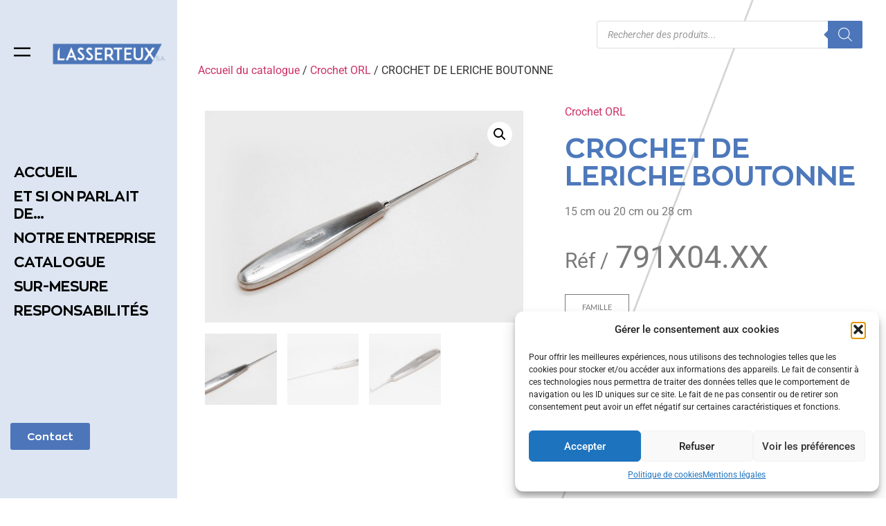

--- FILE ---
content_type: text/html; charset=UTF-8
request_url: https://www.lasserteux.fr/produit/crochet-de-leriche-boutonne/
body_size: 27235
content:
<!doctype html>
<html lang="fr-FR">
<head>
	<meta charset="UTF-8">
	<meta name="viewport" content="width=device-width, initial-scale=1">
	<link rel="profile" href="https://gmpg.org/xfn/11">
	<meta name='robots' content='index, follow, max-image-preview:large, max-snippet:-1, max-video-preview:-1' />
	<style>img:is([sizes="auto" i], [sizes^="auto," i]) { contain-intrinsic-size: 3000px 1500px }</style>
	
	<!-- This site is optimized with the Yoast SEO plugin v25.8 - https://yoast.com/wordpress/plugins/seo/ -->
	<title>CROCHET DE LERICHE BOUTONNE | LASSERTEUX</title>
	<link rel="canonical" href="https://www.lasserteux.fr/produit/crochet-de-leriche-boutonne/" />
	<meta property="og:locale" content="fr_FR" />
	<meta property="og:type" content="article" />
	<meta property="og:title" content="CROCHET DE LERICHE BOUTONNE | LASSERTEUX" />
	<meta property="og:description" content="15 cm ou 20 cm ou 28 cm" />
	<meta property="og:url" content="https://www.lasserteux.fr/produit/crochet-de-leriche-boutonne/" />
	<meta property="og:site_name" content="LASSERTEUX" />
	<meta property="article:modified_time" content="2023-04-07T08:40:03+00:00" />
	<meta property="og:image" content="https://www.lasserteux.fr/wp-content/uploads/2022/01/crochet-de-Leriche-boutonne-20-cm-2.jpg" />
	<meta property="og:image:width" content="1024" />
	<meta property="og:image:height" content="681" />
	<meta property="og:image:type" content="image/jpeg" />
	<meta name="twitter:card" content="summary_large_image" />
	<script type="application/ld+json" class="yoast-schema-graph">{"@context":"https://schema.org","@graph":[{"@type":"WebPage","@id":"https://www.lasserteux.fr/produit/crochet-de-leriche-boutonne/","url":"https://www.lasserteux.fr/produit/crochet-de-leriche-boutonne/","name":"CROCHET DE LERICHE BOUTONNE | LASSERTEUX","isPartOf":{"@id":"https://www.lasserteux.fr/#website"},"primaryImageOfPage":{"@id":"https://www.lasserteux.fr/produit/crochet-de-leriche-boutonne/#primaryimage"},"image":{"@id":"https://www.lasserteux.fr/produit/crochet-de-leriche-boutonne/#primaryimage"},"thumbnailUrl":"https://www.lasserteux.fr/wp-content/uploads/2022/01/crochet-de-Leriche-boutonne-20-cm-2.jpg","datePublished":"2021-03-26T09:47:41+00:00","dateModified":"2023-04-07T08:40:03+00:00","breadcrumb":{"@id":"https://www.lasserteux.fr/produit/crochet-de-leriche-boutonne/#breadcrumb"},"inLanguage":"fr-FR","potentialAction":[{"@type":"ReadAction","target":["https://www.lasserteux.fr/produit/crochet-de-leriche-boutonne/"]}]},{"@type":"ImageObject","inLanguage":"fr-FR","@id":"https://www.lasserteux.fr/produit/crochet-de-leriche-boutonne/#primaryimage","url":"https://www.lasserteux.fr/wp-content/uploads/2022/01/crochet-de-Leriche-boutonne-20-cm-2.jpg","contentUrl":"https://www.lasserteux.fr/wp-content/uploads/2022/01/crochet-de-Leriche-boutonne-20-cm-2.jpg","width":1024,"height":681},{"@type":"BreadcrumbList","@id":"https://www.lasserteux.fr/produit/crochet-de-leriche-boutonne/#breadcrumb","itemListElement":[{"@type":"ListItem","position":1,"name":"Accueil","item":"https://www.lasserteux.fr/"},{"@type":"ListItem","position":2,"name":"Catalogue","item":"https://www.lasserteux.fr/catalogue/"},{"@type":"ListItem","position":3,"name":"CROCHET DE LERICHE BOUTONNE"}]},{"@type":"WebSite","@id":"https://www.lasserteux.fr/#website","url":"https://www.lasserteux.fr/","name":"LASSERTEUX","description":"Fabrication de matériel médico-chirurgical","publisher":{"@id":"https://www.lasserteux.fr/#organization"},"potentialAction":[{"@type":"SearchAction","target":{"@type":"EntryPoint","urlTemplate":"https://www.lasserteux.fr/?s={search_term_string}"},"query-input":{"@type":"PropertyValueSpecification","valueRequired":true,"valueName":"search_term_string"}}],"inLanguage":"fr-FR"},{"@type":"Organization","@id":"https://www.lasserteux.fr/#organization","name":"LASSERTEUX","url":"https://www.lasserteux.fr/","logo":{"@type":"ImageObject","inLanguage":"fr-FR","@id":"https://www.lasserteux.fr/#/schema/logo/image/","url":"","contentUrl":"","caption":"LASSERTEUX"},"image":{"@id":"https://www.lasserteux.fr/#/schema/logo/image/"}}]}</script>
	<!-- / Yoast SEO plugin. -->


<link rel="alternate" type="application/rss+xml" title="LASSERTEUX &raquo; Flux" href="https://www.lasserteux.fr/feed/" />
<link rel="alternate" type="application/rss+xml" title="LASSERTEUX &raquo; Flux des commentaires" href="https://www.lasserteux.fr/comments/feed/" />
<script>
window._wpemojiSettings = {"baseUrl":"https:\/\/s.w.org\/images\/core\/emoji\/16.0.1\/72x72\/","ext":".png","svgUrl":"https:\/\/s.w.org\/images\/core\/emoji\/16.0.1\/svg\/","svgExt":".svg","source":{"concatemoji":"https:\/\/www.lasserteux.fr\/wp-includes\/js\/wp-emoji-release.min.js?ver=6.8.3"}};
/*! This file is auto-generated */
!function(s,n){var o,i,e;function c(e){try{var t={supportTests:e,timestamp:(new Date).valueOf()};sessionStorage.setItem(o,JSON.stringify(t))}catch(e){}}function p(e,t,n){e.clearRect(0,0,e.canvas.width,e.canvas.height),e.fillText(t,0,0);var t=new Uint32Array(e.getImageData(0,0,e.canvas.width,e.canvas.height).data),a=(e.clearRect(0,0,e.canvas.width,e.canvas.height),e.fillText(n,0,0),new Uint32Array(e.getImageData(0,0,e.canvas.width,e.canvas.height).data));return t.every(function(e,t){return e===a[t]})}function u(e,t){e.clearRect(0,0,e.canvas.width,e.canvas.height),e.fillText(t,0,0);for(var n=e.getImageData(16,16,1,1),a=0;a<n.data.length;a++)if(0!==n.data[a])return!1;return!0}function f(e,t,n,a){switch(t){case"flag":return n(e,"\ud83c\udff3\ufe0f\u200d\u26a7\ufe0f","\ud83c\udff3\ufe0f\u200b\u26a7\ufe0f")?!1:!n(e,"\ud83c\udde8\ud83c\uddf6","\ud83c\udde8\u200b\ud83c\uddf6")&&!n(e,"\ud83c\udff4\udb40\udc67\udb40\udc62\udb40\udc65\udb40\udc6e\udb40\udc67\udb40\udc7f","\ud83c\udff4\u200b\udb40\udc67\u200b\udb40\udc62\u200b\udb40\udc65\u200b\udb40\udc6e\u200b\udb40\udc67\u200b\udb40\udc7f");case"emoji":return!a(e,"\ud83e\udedf")}return!1}function g(e,t,n,a){var r="undefined"!=typeof WorkerGlobalScope&&self instanceof WorkerGlobalScope?new OffscreenCanvas(300,150):s.createElement("canvas"),o=r.getContext("2d",{willReadFrequently:!0}),i=(o.textBaseline="top",o.font="600 32px Arial",{});return e.forEach(function(e){i[e]=t(o,e,n,a)}),i}function t(e){var t=s.createElement("script");t.src=e,t.defer=!0,s.head.appendChild(t)}"undefined"!=typeof Promise&&(o="wpEmojiSettingsSupports",i=["flag","emoji"],n.supports={everything:!0,everythingExceptFlag:!0},e=new Promise(function(e){s.addEventListener("DOMContentLoaded",e,{once:!0})}),new Promise(function(t){var n=function(){try{var e=JSON.parse(sessionStorage.getItem(o));if("object"==typeof e&&"number"==typeof e.timestamp&&(new Date).valueOf()<e.timestamp+604800&&"object"==typeof e.supportTests)return e.supportTests}catch(e){}return null}();if(!n){if("undefined"!=typeof Worker&&"undefined"!=typeof OffscreenCanvas&&"undefined"!=typeof URL&&URL.createObjectURL&&"undefined"!=typeof Blob)try{var e="postMessage("+g.toString()+"("+[JSON.stringify(i),f.toString(),p.toString(),u.toString()].join(",")+"));",a=new Blob([e],{type:"text/javascript"}),r=new Worker(URL.createObjectURL(a),{name:"wpTestEmojiSupports"});return void(r.onmessage=function(e){c(n=e.data),r.terminate(),t(n)})}catch(e){}c(n=g(i,f,p,u))}t(n)}).then(function(e){for(var t in e)n.supports[t]=e[t],n.supports.everything=n.supports.everything&&n.supports[t],"flag"!==t&&(n.supports.everythingExceptFlag=n.supports.everythingExceptFlag&&n.supports[t]);n.supports.everythingExceptFlag=n.supports.everythingExceptFlag&&!n.supports.flag,n.DOMReady=!1,n.readyCallback=function(){n.DOMReady=!0}}).then(function(){return e}).then(function(){var e;n.supports.everything||(n.readyCallback(),(e=n.source||{}).concatemoji?t(e.concatemoji):e.wpemoji&&e.twemoji&&(t(e.twemoji),t(e.wpemoji)))}))}((window,document),window._wpemojiSettings);
</script>
<style id='wp-emoji-styles-inline-css'>

	img.wp-smiley, img.emoji {
		display: inline !important;
		border: none !important;
		box-shadow: none !important;
		height: 1em !important;
		width: 1em !important;
		margin: 0 0.07em !important;
		vertical-align: -0.1em !important;
		background: none !important;
		padding: 0 !important;
	}
</style>
<link rel='stylesheet' id='wp-block-library-css' href='https://www.lasserteux.fr/wp-includes/css/dist/block-library/style.min.css?ver=6.8.3' media='all' />
<style id='global-styles-inline-css'>
:root{--wp--preset--aspect-ratio--square: 1;--wp--preset--aspect-ratio--4-3: 4/3;--wp--preset--aspect-ratio--3-4: 3/4;--wp--preset--aspect-ratio--3-2: 3/2;--wp--preset--aspect-ratio--2-3: 2/3;--wp--preset--aspect-ratio--16-9: 16/9;--wp--preset--aspect-ratio--9-16: 9/16;--wp--preset--color--black: #000000;--wp--preset--color--cyan-bluish-gray: #abb8c3;--wp--preset--color--white: #ffffff;--wp--preset--color--pale-pink: #f78da7;--wp--preset--color--vivid-red: #cf2e2e;--wp--preset--color--luminous-vivid-orange: #ff6900;--wp--preset--color--luminous-vivid-amber: #fcb900;--wp--preset--color--light-green-cyan: #7bdcb5;--wp--preset--color--vivid-green-cyan: #00d084;--wp--preset--color--pale-cyan-blue: #8ed1fc;--wp--preset--color--vivid-cyan-blue: #0693e3;--wp--preset--color--vivid-purple: #9b51e0;--wp--preset--gradient--vivid-cyan-blue-to-vivid-purple: linear-gradient(135deg,rgba(6,147,227,1) 0%,rgb(155,81,224) 100%);--wp--preset--gradient--light-green-cyan-to-vivid-green-cyan: linear-gradient(135deg,rgb(122,220,180) 0%,rgb(0,208,130) 100%);--wp--preset--gradient--luminous-vivid-amber-to-luminous-vivid-orange: linear-gradient(135deg,rgba(252,185,0,1) 0%,rgba(255,105,0,1) 100%);--wp--preset--gradient--luminous-vivid-orange-to-vivid-red: linear-gradient(135deg,rgba(255,105,0,1) 0%,rgb(207,46,46) 100%);--wp--preset--gradient--very-light-gray-to-cyan-bluish-gray: linear-gradient(135deg,rgb(238,238,238) 0%,rgb(169,184,195) 100%);--wp--preset--gradient--cool-to-warm-spectrum: linear-gradient(135deg,rgb(74,234,220) 0%,rgb(151,120,209) 20%,rgb(207,42,186) 40%,rgb(238,44,130) 60%,rgb(251,105,98) 80%,rgb(254,248,76) 100%);--wp--preset--gradient--blush-light-purple: linear-gradient(135deg,rgb(255,206,236) 0%,rgb(152,150,240) 100%);--wp--preset--gradient--blush-bordeaux: linear-gradient(135deg,rgb(254,205,165) 0%,rgb(254,45,45) 50%,rgb(107,0,62) 100%);--wp--preset--gradient--luminous-dusk: linear-gradient(135deg,rgb(255,203,112) 0%,rgb(199,81,192) 50%,rgb(65,88,208) 100%);--wp--preset--gradient--pale-ocean: linear-gradient(135deg,rgb(255,245,203) 0%,rgb(182,227,212) 50%,rgb(51,167,181) 100%);--wp--preset--gradient--electric-grass: linear-gradient(135deg,rgb(202,248,128) 0%,rgb(113,206,126) 100%);--wp--preset--gradient--midnight: linear-gradient(135deg,rgb(2,3,129) 0%,rgb(40,116,252) 100%);--wp--preset--font-size--small: 13px;--wp--preset--font-size--medium: 20px;--wp--preset--font-size--large: 36px;--wp--preset--font-size--x-large: 42px;--wp--preset--font-family--inter: "Inter", sans-serif;--wp--preset--font-family--cardo: Cardo;--wp--preset--spacing--20: 0.44rem;--wp--preset--spacing--30: 0.67rem;--wp--preset--spacing--40: 1rem;--wp--preset--spacing--50: 1.5rem;--wp--preset--spacing--60: 2.25rem;--wp--preset--spacing--70: 3.38rem;--wp--preset--spacing--80: 5.06rem;--wp--preset--shadow--natural: 6px 6px 9px rgba(0, 0, 0, 0.2);--wp--preset--shadow--deep: 12px 12px 50px rgba(0, 0, 0, 0.4);--wp--preset--shadow--sharp: 6px 6px 0px rgba(0, 0, 0, 0.2);--wp--preset--shadow--outlined: 6px 6px 0px -3px rgba(255, 255, 255, 1), 6px 6px rgba(0, 0, 0, 1);--wp--preset--shadow--crisp: 6px 6px 0px rgba(0, 0, 0, 1);}:root { --wp--style--global--content-size: 800px;--wp--style--global--wide-size: 1200px; }:where(body) { margin: 0; }.wp-site-blocks > .alignleft { float: left; margin-right: 2em; }.wp-site-blocks > .alignright { float: right; margin-left: 2em; }.wp-site-blocks > .aligncenter { justify-content: center; margin-left: auto; margin-right: auto; }:where(.wp-site-blocks) > * { margin-block-start: 24px; margin-block-end: 0; }:where(.wp-site-blocks) > :first-child { margin-block-start: 0; }:where(.wp-site-blocks) > :last-child { margin-block-end: 0; }:root { --wp--style--block-gap: 24px; }:root :where(.is-layout-flow) > :first-child{margin-block-start: 0;}:root :where(.is-layout-flow) > :last-child{margin-block-end: 0;}:root :where(.is-layout-flow) > *{margin-block-start: 24px;margin-block-end: 0;}:root :where(.is-layout-constrained) > :first-child{margin-block-start: 0;}:root :where(.is-layout-constrained) > :last-child{margin-block-end: 0;}:root :where(.is-layout-constrained) > *{margin-block-start: 24px;margin-block-end: 0;}:root :where(.is-layout-flex){gap: 24px;}:root :where(.is-layout-grid){gap: 24px;}.is-layout-flow > .alignleft{float: left;margin-inline-start: 0;margin-inline-end: 2em;}.is-layout-flow > .alignright{float: right;margin-inline-start: 2em;margin-inline-end: 0;}.is-layout-flow > .aligncenter{margin-left: auto !important;margin-right: auto !important;}.is-layout-constrained > .alignleft{float: left;margin-inline-start: 0;margin-inline-end: 2em;}.is-layout-constrained > .alignright{float: right;margin-inline-start: 2em;margin-inline-end: 0;}.is-layout-constrained > .aligncenter{margin-left: auto !important;margin-right: auto !important;}.is-layout-constrained > :where(:not(.alignleft):not(.alignright):not(.alignfull)){max-width: var(--wp--style--global--content-size);margin-left: auto !important;margin-right: auto !important;}.is-layout-constrained > .alignwide{max-width: var(--wp--style--global--wide-size);}body .is-layout-flex{display: flex;}.is-layout-flex{flex-wrap: wrap;align-items: center;}.is-layout-flex > :is(*, div){margin: 0;}body .is-layout-grid{display: grid;}.is-layout-grid > :is(*, div){margin: 0;}body{padding-top: 0px;padding-right: 0px;padding-bottom: 0px;padding-left: 0px;}a:where(:not(.wp-element-button)){text-decoration: underline;}:root :where(.wp-element-button, .wp-block-button__link){background-color: #32373c;border-width: 0;color: #fff;font-family: inherit;font-size: inherit;line-height: inherit;padding: calc(0.667em + 2px) calc(1.333em + 2px);text-decoration: none;}.has-black-color{color: var(--wp--preset--color--black) !important;}.has-cyan-bluish-gray-color{color: var(--wp--preset--color--cyan-bluish-gray) !important;}.has-white-color{color: var(--wp--preset--color--white) !important;}.has-pale-pink-color{color: var(--wp--preset--color--pale-pink) !important;}.has-vivid-red-color{color: var(--wp--preset--color--vivid-red) !important;}.has-luminous-vivid-orange-color{color: var(--wp--preset--color--luminous-vivid-orange) !important;}.has-luminous-vivid-amber-color{color: var(--wp--preset--color--luminous-vivid-amber) !important;}.has-light-green-cyan-color{color: var(--wp--preset--color--light-green-cyan) !important;}.has-vivid-green-cyan-color{color: var(--wp--preset--color--vivid-green-cyan) !important;}.has-pale-cyan-blue-color{color: var(--wp--preset--color--pale-cyan-blue) !important;}.has-vivid-cyan-blue-color{color: var(--wp--preset--color--vivid-cyan-blue) !important;}.has-vivid-purple-color{color: var(--wp--preset--color--vivid-purple) !important;}.has-black-background-color{background-color: var(--wp--preset--color--black) !important;}.has-cyan-bluish-gray-background-color{background-color: var(--wp--preset--color--cyan-bluish-gray) !important;}.has-white-background-color{background-color: var(--wp--preset--color--white) !important;}.has-pale-pink-background-color{background-color: var(--wp--preset--color--pale-pink) !important;}.has-vivid-red-background-color{background-color: var(--wp--preset--color--vivid-red) !important;}.has-luminous-vivid-orange-background-color{background-color: var(--wp--preset--color--luminous-vivid-orange) !important;}.has-luminous-vivid-amber-background-color{background-color: var(--wp--preset--color--luminous-vivid-amber) !important;}.has-light-green-cyan-background-color{background-color: var(--wp--preset--color--light-green-cyan) !important;}.has-vivid-green-cyan-background-color{background-color: var(--wp--preset--color--vivid-green-cyan) !important;}.has-pale-cyan-blue-background-color{background-color: var(--wp--preset--color--pale-cyan-blue) !important;}.has-vivid-cyan-blue-background-color{background-color: var(--wp--preset--color--vivid-cyan-blue) !important;}.has-vivid-purple-background-color{background-color: var(--wp--preset--color--vivid-purple) !important;}.has-black-border-color{border-color: var(--wp--preset--color--black) !important;}.has-cyan-bluish-gray-border-color{border-color: var(--wp--preset--color--cyan-bluish-gray) !important;}.has-white-border-color{border-color: var(--wp--preset--color--white) !important;}.has-pale-pink-border-color{border-color: var(--wp--preset--color--pale-pink) !important;}.has-vivid-red-border-color{border-color: var(--wp--preset--color--vivid-red) !important;}.has-luminous-vivid-orange-border-color{border-color: var(--wp--preset--color--luminous-vivid-orange) !important;}.has-luminous-vivid-amber-border-color{border-color: var(--wp--preset--color--luminous-vivid-amber) !important;}.has-light-green-cyan-border-color{border-color: var(--wp--preset--color--light-green-cyan) !important;}.has-vivid-green-cyan-border-color{border-color: var(--wp--preset--color--vivid-green-cyan) !important;}.has-pale-cyan-blue-border-color{border-color: var(--wp--preset--color--pale-cyan-blue) !important;}.has-vivid-cyan-blue-border-color{border-color: var(--wp--preset--color--vivid-cyan-blue) !important;}.has-vivid-purple-border-color{border-color: var(--wp--preset--color--vivid-purple) !important;}.has-vivid-cyan-blue-to-vivid-purple-gradient-background{background: var(--wp--preset--gradient--vivid-cyan-blue-to-vivid-purple) !important;}.has-light-green-cyan-to-vivid-green-cyan-gradient-background{background: var(--wp--preset--gradient--light-green-cyan-to-vivid-green-cyan) !important;}.has-luminous-vivid-amber-to-luminous-vivid-orange-gradient-background{background: var(--wp--preset--gradient--luminous-vivid-amber-to-luminous-vivid-orange) !important;}.has-luminous-vivid-orange-to-vivid-red-gradient-background{background: var(--wp--preset--gradient--luminous-vivid-orange-to-vivid-red) !important;}.has-very-light-gray-to-cyan-bluish-gray-gradient-background{background: var(--wp--preset--gradient--very-light-gray-to-cyan-bluish-gray) !important;}.has-cool-to-warm-spectrum-gradient-background{background: var(--wp--preset--gradient--cool-to-warm-spectrum) !important;}.has-blush-light-purple-gradient-background{background: var(--wp--preset--gradient--blush-light-purple) !important;}.has-blush-bordeaux-gradient-background{background: var(--wp--preset--gradient--blush-bordeaux) !important;}.has-luminous-dusk-gradient-background{background: var(--wp--preset--gradient--luminous-dusk) !important;}.has-pale-ocean-gradient-background{background: var(--wp--preset--gradient--pale-ocean) !important;}.has-electric-grass-gradient-background{background: var(--wp--preset--gradient--electric-grass) !important;}.has-midnight-gradient-background{background: var(--wp--preset--gradient--midnight) !important;}.has-small-font-size{font-size: var(--wp--preset--font-size--small) !important;}.has-medium-font-size{font-size: var(--wp--preset--font-size--medium) !important;}.has-large-font-size{font-size: var(--wp--preset--font-size--large) !important;}.has-x-large-font-size{font-size: var(--wp--preset--font-size--x-large) !important;}.has-inter-font-family{font-family: var(--wp--preset--font-family--inter) !important;}.has-cardo-font-family{font-family: var(--wp--preset--font-family--cardo) !important;}
:root :where(.wp-block-pullquote){font-size: 1.5em;line-height: 1.6;}
</style>
<link rel='stylesheet' id='photoswipe-css' href='https://www.lasserteux.fr/wp-content/plugins/woocommerce/assets/css/photoswipe/photoswipe.min.css?ver=9.1.4' media='all' />
<link rel='stylesheet' id='photoswipe-default-skin-css' href='https://www.lasserteux.fr/wp-content/plugins/woocommerce/assets/css/photoswipe/default-skin/default-skin.min.css?ver=9.1.4' media='all' />
<link rel='stylesheet' id='woocommerce-layout-css' href='https://www.lasserteux.fr/wp-content/plugins/woocommerce/assets/css/woocommerce-layout.css?ver=9.1.4' media='all' />
<link rel='stylesheet' id='woocommerce-smallscreen-css' href='https://www.lasserteux.fr/wp-content/plugins/woocommerce/assets/css/woocommerce-smallscreen.css?ver=9.1.4' media='only screen and (max-width: 768px)' />
<link rel='stylesheet' id='woocommerce-general-css' href='https://www.lasserteux.fr/wp-content/plugins/woocommerce/assets/css/woocommerce.css?ver=9.1.4' media='all' />
<style id='woocommerce-inline-inline-css'>
.woocommerce form .form-row .required { visibility: visible; }
</style>
<link rel='stylesheet' id='cmplz-general-css' href='https://www.lasserteux.fr/wp-content/plugins/complianz-gdpr/assets/css/cookieblocker.min.css?ver=1754380163' media='all' />
<link rel='stylesheet' id='dgwt-wcas-style-css' href='https://www.lasserteux.fr/wp-content/plugins/ajax-search-for-woocommerce-premium/assets/css/style.min.css?ver=1.22.1' media='all' />
<link rel='stylesheet' id='parent-style-css' href='https://www.lasserteux.fr/wp-content/themes/hello-elementor/style.css?ver=6.8.3' media='all' />
<link rel='stylesheet' id='child-style-css' href='https://www.lasserteux.fr/wp-content/themes/oci/style.css?ver=2.0.0' media='all' />
<link rel='stylesheet' id='hello-elementor-css' href='https://www.lasserteux.fr/wp-content/themes/hello-elementor/assets/css/reset.css?ver=3.4.4' media='all' />
<link rel='stylesheet' id='hello-elementor-theme-style-css' href='https://www.lasserteux.fr/wp-content/themes/hello-elementor/assets/css/theme.css?ver=3.4.4' media='all' />
<link rel='stylesheet' id='hello-elementor-header-footer-css' href='https://www.lasserteux.fr/wp-content/themes/hello-elementor/assets/css/header-footer.css?ver=3.4.4' media='all' />
<link rel='stylesheet' id='elementor-frontend-css' href='https://www.lasserteux.fr/wp-content/plugins/elementor/assets/css/frontend.min.css?ver=3.31.3' media='all' />
<link rel='stylesheet' id='elementor-post-4870-css' href='https://www.lasserteux.fr/wp-content/uploads/elementor/css/post-4870.css?ver=1759266185' media='all' />
<link rel='stylesheet' id='widget-image-css' href='https://www.lasserteux.fr/wp-content/plugins/elementor/assets/css/widget-image.min.css?ver=3.31.3' media='all' />
<link rel='stylesheet' id='widget-icon-list-css' href='https://www.lasserteux.fr/wp-content/plugins/elementor/assets/css/widget-icon-list.min.css?ver=3.31.3' media='all' />
<link rel='stylesheet' id='e-sticky-css' href='https://www.lasserteux.fr/wp-content/plugins/elementor-pro/assets/css/modules/sticky.min.css?ver=3.31.2' media='all' />
<link rel='stylesheet' id='widget-woocommerce-product-images-css' href='https://www.lasserteux.fr/wp-content/plugins/elementor-pro/assets/css/widget-woocommerce-product-images.min.css?ver=3.31.2' media='all' />
<link rel='stylesheet' id='widget-heading-css' href='https://www.lasserteux.fr/wp-content/plugins/elementor/assets/css/widget-heading.min.css?ver=3.31.3' media='all' />
<link rel='stylesheet' id='widget-spacer-css' href='https://www.lasserteux.fr/wp-content/plugins/elementor/assets/css/widget-spacer.min.css?ver=3.31.3' media='all' />
<link rel='stylesheet' id='widget-woocommerce-product-add-to-cart-css' href='https://www.lasserteux.fr/wp-content/plugins/elementor-pro/assets/css/widget-woocommerce-product-add-to-cart.min.css?ver=3.31.2' media='all' />
<link rel='stylesheet' id='jet-elements-css' href='https://www.lasserteux.fr/wp-content/plugins/jet-elements/assets/css/jet-elements.css?ver=2.6.9' media='all' />
<link rel='stylesheet' id='jet-elements-skin-css' href='https://www.lasserteux.fr/wp-content/plugins/jet-elements/assets/css/jet-elements-skin.css?ver=2.6.9' media='all' />
<link rel='stylesheet' id='elementor-icons-css' href='https://www.lasserteux.fr/wp-content/plugins/elementor/assets/lib/eicons/css/elementor-icons.min.css?ver=5.43.0' media='all' />
<link rel='stylesheet' id='elementor-post-23336-css' href='https://www.lasserteux.fr/wp-content/uploads/elementor/css/post-23336.css?ver=1759266185' media='all' />
<link rel='stylesheet' id='elementor-post-23471-css' href='https://www.lasserteux.fr/wp-content/uploads/elementor/css/post-23471.css?ver=1759266241' media='all' />
<link rel='stylesheet' id='yith_wcp_frontend-css' href='https://www.lasserteux.fr/wp-content/plugins/yith-woocommerce-composite-products-premium/assets/css/yith-wcp-frontend.css?ver=1.1.20' media='all' />
<link rel='stylesheet' id='elementor-gf-local-roboto-css' href='https://www.lasserteux.fr/wp-content/uploads/elementor/google-fonts/css/roboto.css?ver=1754380297' media='all' />
<link rel='stylesheet' id='elementor-gf-local-robotoslab-css' href='https://www.lasserteux.fr/wp-content/uploads/elementor/google-fonts/css/robotoslab.css?ver=1754380300' media='all' />
<link rel='stylesheet' id='elementor-icons-shared-0-css' href='https://www.lasserteux.fr/wp-content/plugins/elementor/assets/lib/font-awesome/css/fontawesome.min.css?ver=5.15.3' media='all' />
<link rel='stylesheet' id='elementor-icons-fa-solid-css' href='https://www.lasserteux.fr/wp-content/plugins/elementor/assets/lib/font-awesome/css/solid.min.css?ver=5.15.3' media='all' />
<link rel='stylesheet' id='elementor-icons-fa-regular-css' href='https://www.lasserteux.fr/wp-content/plugins/elementor/assets/lib/font-awesome/css/regular.min.css?ver=5.15.3' media='all' />
<script type="text/template" id="tmpl-variation-template">
	<div class="woocommerce-variation-description">{{{ data.variation.variation_description }}}</div>
	<div class="woocommerce-variation-price">{{{ data.variation.price_html }}}</div>
	<div class="woocommerce-variation-availability">{{{ data.variation.availability_html }}}</div>
</script>
<script type="text/template" id="tmpl-unavailable-variation-template">
	<p>Sorry, this product is unavailable. Please choose a different combination.</p>
</script>
<script src="https://www.lasserteux.fr/wp-includes/js/jquery/jquery.min.js?ver=3.7.1" id="jquery-core-js"></script>
<script src="https://www.lasserteux.fr/wp-includes/js/jquery/jquery-migrate.min.js?ver=3.4.1" id="jquery-migrate-js"></script>
<script src="https://www.lasserteux.fr/wp-content/plugins/woocommerce/assets/js/jquery-blockui/jquery.blockUI.min.js?ver=2.7.0-wc.9.1.4" id="jquery-blockui-js" data-wp-strategy="defer"></script>
<script id="wc-add-to-cart-js-extra">
var wc_add_to_cart_params = {"ajax_url":"\/wp-admin\/admin-ajax.php","wc_ajax_url":"\/?wc-ajax=%%endpoint%%","i18n_view_cart":"View cart","cart_url":"https:\/\/www.lasserteux.fr","is_cart":"","cart_redirect_after_add":"no"};
</script>
<script src="https://www.lasserteux.fr/wp-content/plugins/woocommerce/assets/js/frontend/add-to-cart.min.js?ver=9.1.4" id="wc-add-to-cart-js" defer data-wp-strategy="defer"></script>
<script src="https://www.lasserteux.fr/wp-content/plugins/woocommerce/assets/js/zoom/jquery.zoom.min.js?ver=1.7.21-wc.9.1.4" id="zoom-js" defer data-wp-strategy="defer"></script>
<script src="https://www.lasserteux.fr/wp-content/plugins/woocommerce/assets/js/flexslider/jquery.flexslider.min.js?ver=2.7.2-wc.9.1.4" id="flexslider-js" defer data-wp-strategy="defer"></script>
<script src="https://www.lasserteux.fr/wp-content/plugins/woocommerce/assets/js/photoswipe/photoswipe.min.js?ver=4.1.1-wc.9.1.4" id="photoswipe-js" defer data-wp-strategy="defer"></script>
<script src="https://www.lasserteux.fr/wp-content/plugins/woocommerce/assets/js/photoswipe/photoswipe-ui-default.min.js?ver=4.1.1-wc.9.1.4" id="photoswipe-ui-default-js" defer data-wp-strategy="defer"></script>
<script id="wc-single-product-js-extra">
var wc_single_product_params = {"i18n_required_rating_text":"Please select a rating","review_rating_required":"yes","flexslider":{"rtl":false,"animation":"slide","smoothHeight":true,"directionNav":false,"controlNav":"thumbnails","slideshow":false,"animationSpeed":500,"animationLoop":false,"allowOneSlide":false},"zoom_enabled":"1","zoom_options":[],"photoswipe_enabled":"1","photoswipe_options":{"shareEl":false,"closeOnScroll":false,"history":false,"hideAnimationDuration":0,"showAnimationDuration":0},"flexslider_enabled":"1"};
</script>
<script src="https://www.lasserteux.fr/wp-content/plugins/woocommerce/assets/js/frontend/single-product.min.js?ver=9.1.4" id="wc-single-product-js" defer data-wp-strategy="defer"></script>
<script src="https://www.lasserteux.fr/wp-content/plugins/woocommerce/assets/js/js-cookie/js.cookie.min.js?ver=2.1.4-wc.9.1.4" id="js-cookie-js" defer data-wp-strategy="defer"></script>
<script id="woocommerce-js-extra">
var woocommerce_params = {"ajax_url":"\/wp-admin\/admin-ajax.php","wc_ajax_url":"\/?wc-ajax=%%endpoint%%"};
</script>
<script src="https://www.lasserteux.fr/wp-content/plugins/woocommerce/assets/js/frontend/woocommerce.min.js?ver=9.1.4" id="woocommerce-js" defer data-wp-strategy="defer"></script>
<script src="https://www.lasserteux.fr/wp-content/themes/oci/scripts.js?ver=6.8.3" id="my-js-js"></script>
<script src="https://www.lasserteux.fr/wp-includes/js/underscore.min.js?ver=1.13.7" id="underscore-js"></script>
<script id="wp-util-js-extra">
var _wpUtilSettings = {"ajax":{"url":"\/wp-admin\/admin-ajax.php"}};
</script>
<script src="https://www.lasserteux.fr/wp-includes/js/wp-util.min.js?ver=6.8.3" id="wp-util-js"></script>
<link rel="https://api.w.org/" href="https://www.lasserteux.fr/wp-json/" /><link rel="alternate" title="JSON" type="application/json" href="https://www.lasserteux.fr/wp-json/wp/v2/product/2347" /><link rel="EditURI" type="application/rsd+xml" title="RSD" href="https://www.lasserteux.fr/xmlrpc.php?rsd" />
<link rel='shortlink' href='https://www.lasserteux.fr/?p=2347' />
<link rel="alternate" title="oEmbed (JSON)" type="application/json+oembed" href="https://www.lasserteux.fr/wp-json/oembed/1.0/embed?url=https%3A%2F%2Fwww.lasserteux.fr%2Fproduit%2Fcrochet-de-leriche-boutonne%2F" />
<link rel="alternate" title="oEmbed (XML)" type="text/xml+oembed" href="https://www.lasserteux.fr/wp-json/oembed/1.0/embed?url=https%3A%2F%2Fwww.lasserteux.fr%2Fproduit%2Fcrochet-de-leriche-boutonne%2F&#038;format=xml" />
			<style>.cmplz-hidden {
					display: none !important;
				}</style>		<style>
			.dgwt-wcas-ico-magnifier,.dgwt-wcas-ico-magnifier-handler{max-width:20px}.dgwt-wcas-search-wrapp .dgwt-wcas-sf-wrapp .dgwt-wcas-search-submit::before{border-color:transparent #4d76ba}.dgwt-wcas-search-wrapp .dgwt-wcas-sf-wrapp .dgwt-wcas-search-submit:hover::before,.dgwt-wcas-search-wrapp .dgwt-wcas-sf-wrapp .dgwt-wcas-search-submit:focus::before{border-right-color:#4d76ba}.dgwt-wcas-search-wrapp .dgwt-wcas-sf-wrapp .dgwt-wcas-search-submit,.dgwt-wcas-om-bar .dgwt-wcas-om-return{background-color:#4d76ba;color:#fff}.dgwt-wcas-search-wrapp .dgwt-wcas-ico-magnifier,.dgwt-wcas-search-wrapp .dgwt-wcas-sf-wrapp .dgwt-wcas-search-submit svg path,.dgwt-wcas-om-bar .dgwt-wcas-om-return svg path{fill:#fff}		</style>
		<meta name="description" content="15 cm ou 20 cm ou 28 cm">
	<noscript><style>.woocommerce-product-gallery{ opacity: 1 !important; }</style></noscript>
	<meta name="generator" content="Elementor 3.31.3; features: additional_custom_breakpoints, e_element_cache; settings: css_print_method-external, google_font-enabled, font_display-auto">
			<style>
				.e-con.e-parent:nth-of-type(n+4):not(.e-lazyloaded):not(.e-no-lazyload),
				.e-con.e-parent:nth-of-type(n+4):not(.e-lazyloaded):not(.e-no-lazyload) * {
					background-image: none !important;
				}
				@media screen and (max-height: 1024px) {
					.e-con.e-parent:nth-of-type(n+3):not(.e-lazyloaded):not(.e-no-lazyload),
					.e-con.e-parent:nth-of-type(n+3):not(.e-lazyloaded):not(.e-no-lazyload) * {
						background-image: none !important;
					}
				}
				@media screen and (max-height: 640px) {
					.e-con.e-parent:nth-of-type(n+2):not(.e-lazyloaded):not(.e-no-lazyload),
					.e-con.e-parent:nth-of-type(n+2):not(.e-lazyloaded):not(.e-no-lazyload) * {
						background-image: none !important;
					}
				}
			</style>
			<style class='wp-fonts-local'>
@font-face{font-family:Inter;font-style:normal;font-weight:300 900;font-display:fallback;src:url('https://www.lasserteux.fr/wp-content/plugins/woocommerce/assets/fonts/Inter-VariableFont_slnt,wght.woff2') format('woff2');font-stretch:normal;}
@font-face{font-family:Cardo;font-style:normal;font-weight:400;font-display:fallback;src:url('https://www.lasserteux.fr/wp-content/plugins/woocommerce/assets/fonts/cardo_normal_400.woff2') format('woff2');}
</style>
<link rel="icon" href="https://www.lasserteux.fr/wp-content/uploads/2022/01/cropped-favicon-300x300-1-64x64.png" sizes="32x32" />
<link rel="icon" href="https://www.lasserteux.fr/wp-content/uploads/2022/01/cropped-favicon-300x300-1.png" sizes="192x192" />
<link rel="apple-touch-icon" href="https://www.lasserteux.fr/wp-content/uploads/2022/01/cropped-favicon-300x300-1.png" />
<meta name="msapplication-TileImage" content="https://www.lasserteux.fr/wp-content/uploads/2022/01/cropped-favicon-300x300-1.png" />
</head>
<body data-cmplz=1 class="wp-singular product-template-default single single-product postid-2347 wp-embed-responsive wp-theme-hello-elementor wp-child-theme-oci theme-hello-elementor woocommerce woocommerce-page woocommerce-no-js hello-elementor-default elementor-default elementor-template-full-width elementor-kit-4870 elementor-page-23471">


<a class="skip-link screen-reader-text" href="#content">Aller au contenu</a>

<header id="site-header" class="site-header dynamic-header menu-dropdown-tablet">
	<div class="header-inner">
		<div class="site-branding show-title">
							<div class="site-title show">
					<a href="https://www.lasserteux.fr/" title="Accueil" rel="home">
						LASSERTEUX					</a>
				</div>
							<p class="site-description show">
					Fabrication de matériel médico-chirurgical				</p>
					</div>

					<nav class="site-navigation show" aria-label="Menu principal">
				<ul id="menu-menu-principal" class="menu"><li id="menu-item-23461" class="menu-item menu-item-type-post_type menu-item-object-page menu-item-home menu-item-23461"><a href="https://www.lasserteux.fr/">Accueil</a></li>
<li id="menu-item-23459" class="menu-item menu-item-type-post_type menu-item-object-page menu-item-23459"><a href="https://www.lasserteux.fr/et-si-on-parlait-de/">Et si on parlait de…</a></li>
<li id="menu-item-23458" class="menu-item menu-item-type-post_type menu-item-object-page menu-item-23458"><a href="https://www.lasserteux.fr/notre-entreprise/">Notre entreprise</a></li>
<li id="menu-item-23460" class="menu-item menu-item-type-post_type menu-item-object-page current_page_parent menu-item-23460"><a href="https://www.lasserteux.fr/catalogue/">Catalogue</a></li>
<li id="menu-item-23456" class="menu-item menu-item-type-post_type menu-item-object-page menu-item-23456"><a href="https://www.lasserteux.fr/sur-mesure/">Sur-mesure</a></li>
<li id="menu-item-23457" class="menu-item menu-item-type-post_type menu-item-object-page menu-item-23457"><a href="https://www.lasserteux.fr/responsabilites/">Responsabilités</a></li>
</ul>			</nav>
							<div class="site-navigation-toggle-holder show">
				<button type="button" class="site-navigation-toggle" aria-label="Menu">
					<span class="site-navigation-toggle-icon" aria-hidden="true"></span>
				</button>
			</div>
			<nav class="site-navigation-dropdown show" aria-label="Menu mobile" aria-hidden="true" inert>
				<ul id="menu-menu-principal-1" class="menu"><li class="menu-item menu-item-type-post_type menu-item-object-page menu-item-home menu-item-23461"><a href="https://www.lasserteux.fr/">Accueil</a></li>
<li class="menu-item menu-item-type-post_type menu-item-object-page menu-item-23459"><a href="https://www.lasserteux.fr/et-si-on-parlait-de/">Et si on parlait de…</a></li>
<li class="menu-item menu-item-type-post_type menu-item-object-page menu-item-23458"><a href="https://www.lasserteux.fr/notre-entreprise/">Notre entreprise</a></li>
<li class="menu-item menu-item-type-post_type menu-item-object-page current_page_parent menu-item-23460"><a href="https://www.lasserteux.fr/catalogue/">Catalogue</a></li>
<li class="menu-item menu-item-type-post_type menu-item-object-page menu-item-23456"><a href="https://www.lasserteux.fr/sur-mesure/">Sur-mesure</a></li>
<li class="menu-item menu-item-type-post_type menu-item-object-page menu-item-23457"><a href="https://www.lasserteux.fr/responsabilites/">Responsabilités</a></li>
</ul>			</nav>
			</div>
</header>
<div class="woocommerce-notices-wrapper"></div>		<div data-elementor-type="product" data-elementor-id="23471" class="elementor elementor-23471 elementor-location-single post-2347 product type-product status-publish has-post-thumbnail product_cat-crochet-orl product_tag-5-mm product_tag-6-mm product_tag-7-mm product_tag-8-mm first instock shipping-taxable purchasable product-type-yith-composite product" data-elementor-post-type="elementor_library">
					<section class="elementor-section elementor-top-section elementor-element elementor-element-0c27ea4 elementor-section-full_width elementor-section-height-default elementor-section-height-default" data-id="0c27ea4" data-element_type="section" data-settings="{&quot;jet_parallax_layout_list&quot;:[{&quot;jet_parallax_layout_image&quot;:{&quot;url&quot;:&quot;&quot;,&quot;id&quot;:&quot;&quot;,&quot;size&quot;:&quot;&quot;},&quot;_id&quot;:&quot;3f6b563&quot;,&quot;jet_parallax_layout_image_tablet&quot;:{&quot;url&quot;:&quot;&quot;,&quot;id&quot;:&quot;&quot;,&quot;size&quot;:&quot;&quot;},&quot;jet_parallax_layout_image_mobile&quot;:{&quot;url&quot;:&quot;&quot;,&quot;id&quot;:&quot;&quot;,&quot;size&quot;:&quot;&quot;},&quot;jet_parallax_layout_speed&quot;:{&quot;unit&quot;:&quot;%&quot;,&quot;size&quot;:50,&quot;sizes&quot;:[]},&quot;jet_parallax_layout_type&quot;:&quot;scroll&quot;,&quot;jet_parallax_layout_direction&quot;:null,&quot;jet_parallax_layout_fx_direction&quot;:null,&quot;jet_parallax_layout_z_index&quot;:&quot;&quot;,&quot;jet_parallax_layout_bg_x&quot;:50,&quot;jet_parallax_layout_bg_x_tablet&quot;:&quot;&quot;,&quot;jet_parallax_layout_bg_x_mobile&quot;:&quot;&quot;,&quot;jet_parallax_layout_bg_y&quot;:50,&quot;jet_parallax_layout_bg_y_tablet&quot;:&quot;&quot;,&quot;jet_parallax_layout_bg_y_mobile&quot;:&quot;&quot;,&quot;jet_parallax_layout_bg_size&quot;:&quot;auto&quot;,&quot;jet_parallax_layout_bg_size_tablet&quot;:&quot;&quot;,&quot;jet_parallax_layout_bg_size_mobile&quot;:&quot;&quot;,&quot;jet_parallax_layout_animation_prop&quot;:&quot;transform&quot;,&quot;jet_parallax_layout_on&quot;:[&quot;desktop&quot;,&quot;tablet&quot;]}]}">
						<div class="elementor-container elementor-column-gap-default">
					<div class="elementor-column elementor-col-33 elementor-top-column elementor-element elementor-element-3eb7a69" data-id="3eb7a69" data-element_type="column" data-settings="{&quot;background_background&quot;:&quot;classic&quot;}">
			<div class="elementor-widget-wrap elementor-element-populated">
						<div class="elementor-element elementor-element-32f4e00 elementor-widget elementor-widget-template" data-id="32f4e00" data-element_type="widget" data-settings="{&quot;sticky&quot;:&quot;top&quot;,&quot;sticky_on&quot;:[&quot;desktop&quot;,&quot;tablet&quot;,&quot;mobile&quot;],&quot;sticky_offset&quot;:0,&quot;sticky_effects_offset&quot;:0,&quot;sticky_anchor_link_offset&quot;:0}" data-widget_type="template.default">
				<div class="elementor-widget-container">
							<div class="elementor-template">
					<div data-elementor-type="section" data-elementor-id="23382" class="elementor elementor-23382 elementor-location-single" data-elementor-post-type="elementor_library">
					<header class="elementor-section elementor-top-section elementor-element elementor-element-67c83b8 elementor-section-full_width elementor-section-items-stretch elementor-section-height-min-height elementor-hidden-tablet elementor-hidden-mobile elementor-section-height-default" data-id="67c83b8" data-element_type="section" data-settings="{&quot;background_background&quot;:&quot;classic&quot;,&quot;jet_parallax_layout_list&quot;:[{&quot;jet_parallax_layout_image&quot;:{&quot;url&quot;:&quot;&quot;,&quot;id&quot;:&quot;&quot;,&quot;size&quot;:&quot;&quot;},&quot;_id&quot;:&quot;736d966&quot;,&quot;jet_parallax_layout_image_tablet&quot;:{&quot;url&quot;:&quot;&quot;,&quot;id&quot;:&quot;&quot;,&quot;size&quot;:&quot;&quot;},&quot;jet_parallax_layout_image_mobile&quot;:{&quot;url&quot;:&quot;&quot;,&quot;id&quot;:&quot;&quot;,&quot;size&quot;:&quot;&quot;},&quot;jet_parallax_layout_speed&quot;:{&quot;unit&quot;:&quot;%&quot;,&quot;size&quot;:50,&quot;sizes&quot;:[]},&quot;jet_parallax_layout_type&quot;:&quot;scroll&quot;,&quot;jet_parallax_layout_direction&quot;:null,&quot;jet_parallax_layout_fx_direction&quot;:null,&quot;jet_parallax_layout_z_index&quot;:&quot;&quot;,&quot;jet_parallax_layout_bg_x&quot;:50,&quot;jet_parallax_layout_bg_x_tablet&quot;:&quot;&quot;,&quot;jet_parallax_layout_bg_x_mobile&quot;:&quot;&quot;,&quot;jet_parallax_layout_bg_y&quot;:50,&quot;jet_parallax_layout_bg_y_tablet&quot;:&quot;&quot;,&quot;jet_parallax_layout_bg_y_mobile&quot;:&quot;&quot;,&quot;jet_parallax_layout_bg_size&quot;:&quot;auto&quot;,&quot;jet_parallax_layout_bg_size_tablet&quot;:&quot;&quot;,&quot;jet_parallax_layout_bg_size_mobile&quot;:&quot;&quot;,&quot;jet_parallax_layout_animation_prop&quot;:&quot;transform&quot;,&quot;jet_parallax_layout_on&quot;:[&quot;desktop&quot;,&quot;tablet&quot;]}]}">
						<div class="elementor-container elementor-column-gap-no">
					<div class="elementor-column elementor-col-100 elementor-top-column elementor-element elementor-element-ca62931" data-id="ca62931" data-element_type="column">
			<div class="elementor-widget-wrap elementor-element-populated">
						<section class="elementor-section elementor-inner-section elementor-element elementor-element-b21c9f9 elementor-section-full_width elementor-section-height-default elementor-section-height-default" data-id="b21c9f9" data-element_type="section" data-settings="{&quot;jet_parallax_layout_list&quot;:[{&quot;jet_parallax_layout_image&quot;:{&quot;url&quot;:&quot;&quot;,&quot;id&quot;:&quot;&quot;,&quot;size&quot;:&quot;&quot;},&quot;_id&quot;:&quot;570550d&quot;,&quot;jet_parallax_layout_image_tablet&quot;:{&quot;url&quot;:&quot;&quot;,&quot;id&quot;:&quot;&quot;,&quot;size&quot;:&quot;&quot;},&quot;jet_parallax_layout_image_mobile&quot;:{&quot;url&quot;:&quot;&quot;,&quot;id&quot;:&quot;&quot;,&quot;size&quot;:&quot;&quot;},&quot;jet_parallax_layout_speed&quot;:{&quot;unit&quot;:&quot;%&quot;,&quot;size&quot;:50,&quot;sizes&quot;:[]},&quot;jet_parallax_layout_type&quot;:&quot;scroll&quot;,&quot;jet_parallax_layout_direction&quot;:null,&quot;jet_parallax_layout_fx_direction&quot;:null,&quot;jet_parallax_layout_z_index&quot;:&quot;&quot;,&quot;jet_parallax_layout_bg_x&quot;:50,&quot;jet_parallax_layout_bg_x_tablet&quot;:&quot;&quot;,&quot;jet_parallax_layout_bg_x_mobile&quot;:&quot;&quot;,&quot;jet_parallax_layout_bg_y&quot;:50,&quot;jet_parallax_layout_bg_y_tablet&quot;:&quot;&quot;,&quot;jet_parallax_layout_bg_y_mobile&quot;:&quot;&quot;,&quot;jet_parallax_layout_bg_size&quot;:&quot;auto&quot;,&quot;jet_parallax_layout_bg_size_tablet&quot;:&quot;&quot;,&quot;jet_parallax_layout_bg_size_mobile&quot;:&quot;&quot;,&quot;jet_parallax_layout_animation_prop&quot;:&quot;transform&quot;,&quot;jet_parallax_layout_on&quot;:[&quot;desktop&quot;,&quot;tablet&quot;]}]}">
						<div class="elementor-container elementor-column-gap-default">
					<div class="elementor-column elementor-col-33 elementor-inner-column elementor-element elementor-element-3b5c99b" data-id="3b5c99b" data-element_type="column">
			<div class="elementor-widget-wrap elementor-element-populated">
						<div class="elementor-element elementor-element-bfd6ff3 elementor-view-default elementor-widget elementor-widget-icon" data-id="bfd6ff3" data-element_type="widget" data-widget_type="icon.default">
				<div class="elementor-widget-container">
							<div class="elementor-icon-wrapper">
			<a class="elementor-icon" href="#elementor-action%3Aaction%3Dpopup%3Aopen%26settings%3DeyJpZCI6IjIzNjMxIiwidG9nZ2xlIjpmYWxzZX0%3D">
			<svg xmlns="http://www.w3.org/2000/svg" xmlns:xlink="http://www.w3.org/1999/xlink" id="Calque_1" x="0px" y="0px" viewBox="0 0 89.6 49.4" style="enable-background:new 0 0 89.6 49.4;" xml:space="preserve"><path d="M0,9.4C0,6.2,0,3.2,0,0c29.9,0,59.6,0,89.6,0c0,3.1,0,6,0,9.4C60,9.4,30.2,9.4,0,9.4z"></path><path d="M0,49.4c0-3.3,0-6.2,0-9.4c29.9,0,59.6,0,89.6,0c0,3.2,0,6.1,0,9.4C59.9,49.4,30.2,49.4,0,49.4z"></path></svg>			</a>
		</div>
						</div>
				</div>
					</div>
		</div>
				<div class="elementor-column elementor-col-66 elementor-inner-column elementor-element elementor-element-0a72850" data-id="0a72850" data-element_type="column">
			<div class="elementor-widget-wrap elementor-element-populated">
						<div class="elementor-element elementor-element-02203ee elementor-widget elementor-widget-image" data-id="02203ee" data-element_type="widget" data-widget_type="image.default">
				<div class="elementor-widget-container">
																<a href="https://www.lasserteux.fr">
							<img fetchpriority="high" width="800" height="168" src="https://www.lasserteux.fr/wp-content/uploads/2022/12/logo_color.png" class="attachment-large size-large wp-image-23386" alt="" srcset="https://www.lasserteux.fr/wp-content/uploads/2022/12/logo_color.png 868w, https://www.lasserteux.fr/wp-content/uploads/2022/12/logo_color-300x63.png 300w, https://www.lasserteux.fr/wp-content/uploads/2022/12/logo_color-768x161.png 768w, https://www.lasserteux.fr/wp-content/uploads/2022/12/logo_color-500x105.png 500w, https://www.lasserteux.fr/wp-content/uploads/2022/12/logo_color-800x168.png 800w, https://www.lasserteux.fr/wp-content/uploads/2022/12/logo_color-64x13.png 64w" sizes="(max-width: 800px) 100vw, 800px" />								</a>
															</div>
				</div>
					</div>
		</div>
					</div>
		</section>
				<div class="elementor-element elementor-element-1b156d1 elementor-nav-menu--dropdown-tablet elementor-nav-menu__text-align-aside elementor-nav-menu--toggle elementor-nav-menu--burger elementor-widget elementor-widget-nav-menu" data-id="1b156d1" data-element_type="widget" data-settings="{&quot;layout&quot;:&quot;vertical&quot;,&quot;submenu_icon&quot;:{&quot;value&quot;:&quot;&lt;i class=\&quot;fas fa-caret-down\&quot;&gt;&lt;\/i&gt;&quot;,&quot;library&quot;:&quot;fa-solid&quot;},&quot;toggle&quot;:&quot;burger&quot;}" data-widget_type="nav-menu.default">
				<div class="elementor-widget-container">
								<nav aria-label="Menu" class="elementor-nav-menu--main elementor-nav-menu__container elementor-nav-menu--layout-vertical e--pointer-none">
				<ul id="menu-1-1b156d1" class="elementor-nav-menu sm-vertical"><li class="menu-item menu-item-type-post_type menu-item-object-page menu-item-home menu-item-23461"><a href="https://www.lasserteux.fr/" class="elementor-item">Accueil</a></li>
<li class="menu-item menu-item-type-post_type menu-item-object-page menu-item-23459"><a href="https://www.lasserteux.fr/et-si-on-parlait-de/" class="elementor-item">Et si on parlait de…</a></li>
<li class="menu-item menu-item-type-post_type menu-item-object-page menu-item-23458"><a href="https://www.lasserteux.fr/notre-entreprise/" class="elementor-item">Notre entreprise</a></li>
<li class="menu-item menu-item-type-post_type menu-item-object-page current_page_parent menu-item-23460"><a href="https://www.lasserteux.fr/catalogue/" class="elementor-item">Catalogue</a></li>
<li class="menu-item menu-item-type-post_type menu-item-object-page menu-item-23456"><a href="https://www.lasserteux.fr/sur-mesure/" class="elementor-item">Sur-mesure</a></li>
<li class="menu-item menu-item-type-post_type menu-item-object-page menu-item-23457"><a href="https://www.lasserteux.fr/responsabilites/" class="elementor-item">Responsabilités</a></li>
</ul>			</nav>
					<div class="elementor-menu-toggle" role="button" tabindex="0" aria-label="Permuter le menu" aria-expanded="false">
			<i aria-hidden="true" role="presentation" class="elementor-menu-toggle__icon--open eicon-menu-bar"></i><i aria-hidden="true" role="presentation" class="elementor-menu-toggle__icon--close eicon-close"></i>		</div>
					<nav class="elementor-nav-menu--dropdown elementor-nav-menu__container" aria-hidden="true">
				<ul id="menu-2-1b156d1" class="elementor-nav-menu sm-vertical"><li class="menu-item menu-item-type-post_type menu-item-object-page menu-item-home menu-item-23461"><a href="https://www.lasserteux.fr/" class="elementor-item" tabindex="-1">Accueil</a></li>
<li class="menu-item menu-item-type-post_type menu-item-object-page menu-item-23459"><a href="https://www.lasserteux.fr/et-si-on-parlait-de/" class="elementor-item" tabindex="-1">Et si on parlait de…</a></li>
<li class="menu-item menu-item-type-post_type menu-item-object-page menu-item-23458"><a href="https://www.lasserteux.fr/notre-entreprise/" class="elementor-item" tabindex="-1">Notre entreprise</a></li>
<li class="menu-item menu-item-type-post_type menu-item-object-page current_page_parent menu-item-23460"><a href="https://www.lasserteux.fr/catalogue/" class="elementor-item" tabindex="-1">Catalogue</a></li>
<li class="menu-item menu-item-type-post_type menu-item-object-page menu-item-23456"><a href="https://www.lasserteux.fr/sur-mesure/" class="elementor-item" tabindex="-1">Sur-mesure</a></li>
<li class="menu-item menu-item-type-post_type menu-item-object-page menu-item-23457"><a href="https://www.lasserteux.fr/responsabilites/" class="elementor-item" tabindex="-1">Responsabilités</a></li>
</ul>			</nav>
						</div>
				</div>
				<div class="elementor-element elementor-element-d770f69 elementor-align-left elementor-hidden-tablet elementor-hidden-mobile elementor-widget elementor-widget-button" data-id="d770f69" data-element_type="widget" data-widget_type="button.default">
				<div class="elementor-widget-container">
									<div class="elementor-button-wrapper">
					<a class="elementor-button elementor-button-link elementor-size-sm" href="https://www.lasserteux.fr/contact/">
						<span class="elementor-button-content-wrapper">
									<span class="elementor-button-text">Contact</span>
					</span>
					</a>
				</div>
								</div>
				</div>
				<div class="elementor-element elementor-element-7df9236 elementor-align-left elementor-hidden-desktop elementor-widget-tablet__width-auto elementor-fixed elementor-widget elementor-widget-button" data-id="7df9236" data-element_type="widget" data-settings="{&quot;_position&quot;:&quot;fixed&quot;}" data-widget_type="button.default">
				<div class="elementor-widget-container">
									<div class="elementor-button-wrapper">
					<a class="elementor-button elementor-button-link elementor-size-sm" href="https://www.lasserteux.fr/contact/">
						<span class="elementor-button-content-wrapper">
									<span class="elementor-button-text">Contact</span>
					</span>
					</a>
				</div>
								</div>
				</div>
					</div>
		</div>
					</div>
		</header>
				<header class="elementor-section elementor-top-section elementor-element elementor-element-338b355 elementor-section-full_width elementor-section-content-middle elementor-hidden-desktop elementor-section-height-default elementor-section-height-default" data-id="338b355" data-element_type="section" data-settings="{&quot;background_background&quot;:&quot;classic&quot;,&quot;jet_parallax_layout_list&quot;:[{&quot;jet_parallax_layout_image&quot;:{&quot;url&quot;:&quot;&quot;,&quot;id&quot;:&quot;&quot;,&quot;size&quot;:&quot;&quot;},&quot;_id&quot;:&quot;24fa95b&quot;,&quot;jet_parallax_layout_image_tablet&quot;:{&quot;url&quot;:&quot;&quot;,&quot;id&quot;:&quot;&quot;,&quot;size&quot;:&quot;&quot;},&quot;jet_parallax_layout_image_mobile&quot;:{&quot;url&quot;:&quot;&quot;,&quot;id&quot;:&quot;&quot;,&quot;size&quot;:&quot;&quot;},&quot;jet_parallax_layout_speed&quot;:{&quot;unit&quot;:&quot;%&quot;,&quot;size&quot;:50,&quot;sizes&quot;:[]},&quot;jet_parallax_layout_type&quot;:&quot;scroll&quot;,&quot;jet_parallax_layout_direction&quot;:null,&quot;jet_parallax_layout_fx_direction&quot;:null,&quot;jet_parallax_layout_z_index&quot;:&quot;&quot;,&quot;jet_parallax_layout_bg_x&quot;:50,&quot;jet_parallax_layout_bg_x_tablet&quot;:&quot;&quot;,&quot;jet_parallax_layout_bg_x_mobile&quot;:&quot;&quot;,&quot;jet_parallax_layout_bg_y&quot;:50,&quot;jet_parallax_layout_bg_y_tablet&quot;:&quot;&quot;,&quot;jet_parallax_layout_bg_y_mobile&quot;:&quot;&quot;,&quot;jet_parallax_layout_bg_size&quot;:&quot;auto&quot;,&quot;jet_parallax_layout_bg_size_tablet&quot;:&quot;&quot;,&quot;jet_parallax_layout_bg_size_mobile&quot;:&quot;&quot;,&quot;jet_parallax_layout_animation_prop&quot;:&quot;transform&quot;,&quot;jet_parallax_layout_on&quot;:[&quot;desktop&quot;,&quot;tablet&quot;]}]}">
						<div class="elementor-container elementor-column-gap-no">
					<div class="elementor-column elementor-col-33 elementor-top-column elementor-element elementor-element-1822f6b" data-id="1822f6b" data-element_type="column">
			<div class="elementor-widget-wrap elementor-element-populated">
						<div class="elementor-element elementor-element-ac80f74 elementor-view-default elementor-widget elementor-widget-icon" data-id="ac80f74" data-element_type="widget" data-widget_type="icon.default">
				<div class="elementor-widget-container">
							<div class="elementor-icon-wrapper">
			<a class="elementor-icon" href="#elementor-action%3Aaction%3Dpopup%3Aopen%26settings%3DeyJpZCI6IjIzNjMxIiwidG9nZ2xlIjpmYWxzZX0%3D">
			<svg xmlns="http://www.w3.org/2000/svg" xmlns:xlink="http://www.w3.org/1999/xlink" id="Calque_1" x="0px" y="0px" viewBox="0 0 89.6 49.4" style="enable-background:new 0 0 89.6 49.4;" xml:space="preserve"><path d="M0,9.4C0,6.2,0,3.2,0,0c29.9,0,59.6,0,89.6,0c0,3.1,0,6,0,9.4C60,9.4,30.2,9.4,0,9.4z"></path><path d="M0,49.4c0-3.3,0-6.2,0-9.4c29.9,0,59.6,0,89.6,0c0,3.2,0,6.1,0,9.4C59.9,49.4,30.2,49.4,0,49.4z"></path></svg>			</a>
		</div>
						</div>
				</div>
					</div>
		</div>
				<div class="elementor-column elementor-col-33 elementor-top-column elementor-element elementor-element-2eb9639" data-id="2eb9639" data-element_type="column">
			<div class="elementor-widget-wrap elementor-element-populated">
						<div class="elementor-element elementor-element-53fbf1c elementor-widget elementor-widget-image" data-id="53fbf1c" data-element_type="widget" data-widget_type="image.default">
				<div class="elementor-widget-container">
															<img fetchpriority="high" width="800" height="168" src="https://www.lasserteux.fr/wp-content/uploads/2022/12/logo_color.png" class="attachment-large size-large wp-image-23386" alt="" srcset="https://www.lasserteux.fr/wp-content/uploads/2022/12/logo_color.png 868w, https://www.lasserteux.fr/wp-content/uploads/2022/12/logo_color-300x63.png 300w, https://www.lasserteux.fr/wp-content/uploads/2022/12/logo_color-768x161.png 768w, https://www.lasserteux.fr/wp-content/uploads/2022/12/logo_color-500x105.png 500w, https://www.lasserteux.fr/wp-content/uploads/2022/12/logo_color-800x168.png 800w, https://www.lasserteux.fr/wp-content/uploads/2022/12/logo_color-64x13.png 64w" sizes="(max-width: 800px) 100vw, 800px" />															</div>
				</div>
					</div>
		</div>
				<div class="elementor-column elementor-col-33 elementor-top-column elementor-element elementor-element-c55cd91" data-id="c55cd91" data-element_type="column">
			<div class="elementor-widget-wrap elementor-element-populated">
						<div class="elementor-element elementor-element-6e79b8a elementor-align-left elementor-tablet-align-right elementor-widget elementor-widget-button" data-id="6e79b8a" data-element_type="widget" data-widget_type="button.default">
				<div class="elementor-widget-container">
									<div class="elementor-button-wrapper">
					<a class="elementor-button elementor-button-link elementor-size-sm" href="https://www.lasserteux.fr/contact/">
						<span class="elementor-button-content-wrapper">
									<span class="elementor-button-text">Contact</span>
					</span>
					</a>
				</div>
								</div>
				</div>
					</div>
		</div>
					</div>
		</header>
				</div>
				</div>
						</div>
				</div>
					</div>
		</div>
				<div class="elementor-column elementor-col-66 elementor-top-column elementor-element elementor-element-e81405c" data-id="e81405c" data-element_type="column" data-settings="{&quot;background_background&quot;:&quot;classic&quot;}">
			<div class="elementor-widget-wrap elementor-element-populated">
						<div class="elementor-element elementor-element-7a536f3 elementor-widget elementor-widget-shortcode" data-id="7a536f3" data-element_type="widget" data-widget_type="shortcode.default">
				<div class="elementor-widget-container">
							<div class="elementor-shortcode"><div  class="dgwt-wcas-search-wrapp dgwt-wcas-has-submit woocommerce dgwt-wcas-style-solaris js-dgwt-wcas-layout-classic dgwt-wcas-layout-classic js-dgwt-wcas-mobile-overlay-disabled">
		<form class="dgwt-wcas-search-form" role="search" action="https://www.lasserteux.fr/" method="get">
		<div class="dgwt-wcas-sf-wrapp">
						<label class="screen-reader-text"
			       for="dgwt-wcas-search-input-1">Recherche de produits</label>

			<input id="dgwt-wcas-search-input-1"
			       type="search"
			       class="dgwt-wcas-search-input"
			       name="s"
			       value=""
			       placeholder="Rechercher des produits..."
			       autocomplete="off"
				   			/>
			<div class="dgwt-wcas-preloader"></div>

			<div class="dgwt-wcas-voice-search"></div>

							<button type="submit"
				        aria-label="Rechercher"
				        class="dgwt-wcas-search-submit">				<svg class="dgwt-wcas-ico-magnifier" xmlns="http://www.w3.org/2000/svg"
					 xmlns:xlink="http://www.w3.org/1999/xlink" x="0px" y="0px"
					 viewBox="0 0 51.539 51.361" xml:space="preserve">
		             <path 						   d="M51.539,49.356L37.247,35.065c3.273-3.74,5.272-8.623,5.272-13.983c0-11.742-9.518-21.26-21.26-21.26 S0,9.339,0,21.082s9.518,21.26,21.26,21.26c5.361,0,10.244-1.999,13.983-5.272l14.292,14.292L51.539,49.356z M2.835,21.082 c0-10.176,8.249-18.425,18.425-18.425s18.425,8.249,18.425,18.425S31.436,39.507,21.26,39.507S2.835,31.258,2.835,21.082z"/>
				</svg>
				</button>
			
			<input type="hidden" name="post_type" value="product"/>
			<input type="hidden" name="dgwt_wcas" value="1"/>

			
					</div>
	</form>
</div>
</div>
						</div>
				</div>
				<div class="elementor-element elementor-element-d0aba06 elementor-widget elementor-widget-woocommerce-breadcrumb" data-id="d0aba06" data-element_type="widget" data-widget_type="woocommerce-breadcrumb.default">
				<div class="elementor-widget-container">
					<nav class="woocommerce-breadcrumb" aria-label="Breadcrumb"><a href="https://www.lasserteux.fr/catalogue/">Accueil du catalogue</a>&nbsp;&#47;&nbsp;<a href="https://www.lasserteux.fr/categorie-produit/crochet-orl/">Crochet ORL</a>&nbsp;&#47;&nbsp;CROCHET DE LERICHE BOUTONNE</nav>				</div>
				</div>
				<section class="elementor-section elementor-inner-section elementor-element elementor-element-1421e20 elementor-section-full_width elementor-section-height-default elementor-section-height-default" data-id="1421e20" data-element_type="section" data-settings="{&quot;jet_parallax_layout_list&quot;:[{&quot;jet_parallax_layout_image&quot;:{&quot;url&quot;:&quot;&quot;,&quot;id&quot;:&quot;&quot;,&quot;size&quot;:&quot;&quot;},&quot;_id&quot;:&quot;950a1e8&quot;,&quot;jet_parallax_layout_image_tablet&quot;:{&quot;url&quot;:&quot;&quot;,&quot;id&quot;:&quot;&quot;,&quot;size&quot;:&quot;&quot;},&quot;jet_parallax_layout_image_mobile&quot;:{&quot;url&quot;:&quot;&quot;,&quot;id&quot;:&quot;&quot;,&quot;size&quot;:&quot;&quot;},&quot;jet_parallax_layout_speed&quot;:{&quot;unit&quot;:&quot;%&quot;,&quot;size&quot;:50,&quot;sizes&quot;:[]},&quot;jet_parallax_layout_type&quot;:&quot;scroll&quot;,&quot;jet_parallax_layout_direction&quot;:null,&quot;jet_parallax_layout_fx_direction&quot;:null,&quot;jet_parallax_layout_z_index&quot;:&quot;&quot;,&quot;jet_parallax_layout_bg_x&quot;:50,&quot;jet_parallax_layout_bg_x_tablet&quot;:&quot;&quot;,&quot;jet_parallax_layout_bg_x_mobile&quot;:&quot;&quot;,&quot;jet_parallax_layout_bg_y&quot;:50,&quot;jet_parallax_layout_bg_y_tablet&quot;:&quot;&quot;,&quot;jet_parallax_layout_bg_y_mobile&quot;:&quot;&quot;,&quot;jet_parallax_layout_bg_size&quot;:&quot;auto&quot;,&quot;jet_parallax_layout_bg_size_tablet&quot;:&quot;&quot;,&quot;jet_parallax_layout_bg_size_mobile&quot;:&quot;&quot;,&quot;jet_parallax_layout_animation_prop&quot;:&quot;transform&quot;,&quot;jet_parallax_layout_on&quot;:[&quot;desktop&quot;,&quot;tablet&quot;]}]}">
						<div class="elementor-container elementor-column-gap-default">
					<div class="elementor-column elementor-col-50 elementor-inner-column elementor-element elementor-element-f11bff8" data-id="f11bff8" data-element_type="column">
			<div class="elementor-widget-wrap elementor-element-populated">
						<div class="elementor-element elementor-element-8d49226 yes elementor-widget elementor-widget-woocommerce-product-images" data-id="8d49226" data-element_type="widget" data-widget_type="woocommerce-product-images.default">
				<div class="elementor-widget-container">
					<div class="woocommerce-product-gallery woocommerce-product-gallery--with-images woocommerce-product-gallery--columns-4 images" data-columns="4" style="opacity: 0; transition: opacity .25s ease-in-out;">
	<div class="woocommerce-product-gallery__wrapper">
		<div data-thumb="https://www.lasserteux.fr/wp-content/uploads/2022/01/crochet-de-Leriche-boutonne-20-cm-2-100x100.jpg" data-thumb-alt="" class="woocommerce-product-gallery__image"><a href="https://www.lasserteux.fr/wp-content/uploads/2022/01/crochet-de-Leriche-boutonne-20-cm-2.jpg"><img width="800" height="532" src="https://www.lasserteux.fr/wp-content/uploads/2022/01/crochet-de-Leriche-boutonne-20-cm-2-800x532.jpg" class="wp-post-image" alt="" title="crochet de Leriche boutonné 20 cm" data-caption="" data-src="https://www.lasserteux.fr/wp-content/uploads/2022/01/crochet-de-Leriche-boutonne-20-cm-2.jpg" data-large_image="https://www.lasserteux.fr/wp-content/uploads/2022/01/crochet-de-Leriche-boutonne-20-cm-2.jpg" data-large_image_width="1024" data-large_image_height="681" decoding="async" srcset="https://www.lasserteux.fr/wp-content/uploads/2022/01/crochet-de-Leriche-boutonne-20-cm-2-800x532.jpg 800w, https://www.lasserteux.fr/wp-content/uploads/2022/01/crochet-de-Leriche-boutonne-20-cm-2-300x200.jpg 300w, https://www.lasserteux.fr/wp-content/uploads/2022/01/crochet-de-Leriche-boutonne-20-cm-2-768x511.jpg 768w, https://www.lasserteux.fr/wp-content/uploads/2022/01/crochet-de-Leriche-boutonne-20-cm-2-500x333.jpg 500w, https://www.lasserteux.fr/wp-content/uploads/2022/01/crochet-de-Leriche-boutonne-20-cm-2.jpg 1024w" sizes="(max-width: 800px) 100vw, 800px" /></a></div><div data-thumb="https://www.lasserteux.fr/wp-content/uploads/2022/01/crochet-de-Leriche-boutonne-28-cm-2-100x100.jpg" data-thumb-alt="" class="woocommerce-product-gallery__image"><a href="https://www.lasserteux.fr/wp-content/uploads/2022/01/crochet-de-Leriche-boutonne-28-cm-2.jpg"><img width="800" height="532" src="https://www.lasserteux.fr/wp-content/uploads/2022/01/crochet-de-Leriche-boutonne-28-cm-2-800x532.jpg" class="" alt="" title="crochet de Leriche boutonné 28 cm" data-caption="" data-src="https://www.lasserteux.fr/wp-content/uploads/2022/01/crochet-de-Leriche-boutonne-28-cm-2.jpg" data-large_image="https://www.lasserteux.fr/wp-content/uploads/2022/01/crochet-de-Leriche-boutonne-28-cm-2.jpg" data-large_image_width="1024" data-large_image_height="681" decoding="async" srcset="https://www.lasserteux.fr/wp-content/uploads/2022/01/crochet-de-Leriche-boutonne-28-cm-2-800x532.jpg 800w, https://www.lasserteux.fr/wp-content/uploads/2022/01/crochet-de-Leriche-boutonne-28-cm-2-300x200.jpg 300w, https://www.lasserteux.fr/wp-content/uploads/2022/01/crochet-de-Leriche-boutonne-28-cm-2-768x511.jpg 768w, https://www.lasserteux.fr/wp-content/uploads/2022/01/crochet-de-Leriche-boutonne-28-cm-2-500x333.jpg 500w, https://www.lasserteux.fr/wp-content/uploads/2022/01/crochet-de-Leriche-boutonne-28-cm-2.jpg 1024w" sizes="(max-width: 800px) 100vw, 800px" /></a></div><div data-thumb="https://www.lasserteux.fr/wp-content/uploads/2022/01/crochet-de-Leriche-boutonne-15-cm-2-100x100.jpg" data-thumb-alt="" class="woocommerce-product-gallery__image"><a href="https://www.lasserteux.fr/wp-content/uploads/2022/01/crochet-de-Leriche-boutonne-15-cm-2.jpg"><img loading="lazy" width="800" height="532" src="https://www.lasserteux.fr/wp-content/uploads/2022/01/crochet-de-Leriche-boutonne-15-cm-2-800x532.jpg" class="" alt="" title="crochet de Leriche boutonné 15 cm" data-caption="" data-src="https://www.lasserteux.fr/wp-content/uploads/2022/01/crochet-de-Leriche-boutonne-15-cm-2.jpg" data-large_image="https://www.lasserteux.fr/wp-content/uploads/2022/01/crochet-de-Leriche-boutonne-15-cm-2.jpg" data-large_image_width="1024" data-large_image_height="681" decoding="async" srcset="https://www.lasserteux.fr/wp-content/uploads/2022/01/crochet-de-Leriche-boutonne-15-cm-2-800x532.jpg 800w, https://www.lasserteux.fr/wp-content/uploads/2022/01/crochet-de-Leriche-boutonne-15-cm-2-300x200.jpg 300w, https://www.lasserteux.fr/wp-content/uploads/2022/01/crochet-de-Leriche-boutonne-15-cm-2-768x511.jpg 768w, https://www.lasserteux.fr/wp-content/uploads/2022/01/crochet-de-Leriche-boutonne-15-cm-2-500x333.jpg 500w, https://www.lasserteux.fr/wp-content/uploads/2022/01/crochet-de-Leriche-boutonne-15-cm-2.jpg 1024w" sizes="(max-width: 800px) 100vw, 800px" /></a></div>	</div>
</div>
				</div>
				</div>
					</div>
		</div>
				<div class="elementor-column elementor-col-50 elementor-inner-column elementor-element elementor-element-3334fee" data-id="3334fee" data-element_type="column">
			<div class="elementor-widget-wrap elementor-element-populated">
						<div class="elementor-element elementor-element-f367759 elementor-widget elementor-widget-text-editor" data-id="f367759" data-element_type="widget" data-widget_type="text-editor.default">
				<div class="elementor-widget-container">
									<a href="https://www.lasserteux.fr/categorie-produit/crochet-orl/" rel="tag">Crochet ORL</a>								</div>
				</div>
				<div class="elementor-element elementor-element-9814e9d elementor-widget elementor-widget-woocommerce-product-title elementor-page-title elementor-widget-heading" data-id="9814e9d" data-element_type="widget" data-widget_type="woocommerce-product-title.default">
				<div class="elementor-widget-container">
					<h1 class="product_title entry-title elementor-heading-title elementor-size-default">CROCHET DE LERICHE BOUTONNE</h1>				</div>
				</div>
				<div class="elementor-element elementor-element-d55b162 elementor-widget elementor-widget-text-editor" data-id="d55b162" data-element_type="widget" data-widget_type="text-editor.default">
				<div class="elementor-widget-container">
									15 cm ou 20 cm ou 28 cm								</div>
				</div>
				<div class="elementor-element elementor-element-6125e90 elementor-widget elementor-widget-text-editor" data-id="6125e90" data-element_type="widget" data-widget_type="text-editor.default">
				<div class="elementor-widget-container">
									<span class="ref">Réf /</span>791X04.XX								</div>
				</div>
				<div class="elementor-element elementor-element-553a130 elementor-widget elementor-widget-button" data-id="553a130" data-element_type="widget" data-widget_type="button.default">
				<div class="elementor-widget-container">
									<div class="elementor-button-wrapper">
					<a class="elementor-button elementor-size-sm" role="button">
						<span class="elementor-button-content-wrapper">
									<span class="elementor-button-text">Famille</span>
					</span>
					</a>
				</div>
								</div>
				</div>
				<div class="elementor-element elementor-element-ebf8f1a elementor-widget elementor-widget-text-editor" data-id="ebf8f1a" data-element_type="widget" data-widget_type="text-editor.default">
				<div class="elementor-widget-container">
									<a href="https://www.lasserteux.fr/categorie-produit/crochet-orl/" rel="tag">Crochet ORL</a>								</div>
				</div>
				<div class="elementor-element elementor-element-847b3b0 elementor-widget elementor-widget-button" data-id="847b3b0" data-element_type="widget" data-widget_type="button.default">
				<div class="elementor-widget-container">
									<div class="elementor-button-wrapper">
					<a class="elementor-button elementor-size-sm" role="button">
						<span class="elementor-button-content-wrapper">
									<span class="elementor-button-text">Caractéristiques</span>
					</span>
					</a>
				</div>
								</div>
				</div>
				<div class="elementor-element elementor-element-a24e23f elementor-widget elementor-widget-text-editor" data-id="a24e23f" data-element_type="widget" data-widget_type="text-editor.default">
				<div class="elementor-widget-container">
									<a href="https://www.lasserteux.fr/etiquette-produit/5-mm/" rel="tag">05 mm</a>, <a href="https://www.lasserteux.fr/etiquette-produit/6-mm/" rel="tag">06 mm</a>, <a href="https://www.lasserteux.fr/etiquette-produit/7-mm/" rel="tag">07 mm</a>, <a href="https://www.lasserteux.fr/etiquette-produit/8-mm/" rel="tag">08 mm</a>								</div>
				</div>
				<div class="elementor-element elementor-element-b13d812 elementor-view-default elementor-widget elementor-widget-icon" data-id="b13d812" data-element_type="widget" data-widget_type="icon.default">
				<div class="elementor-widget-container">
							<div class="elementor-icon-wrapper">
			<a class="elementor-icon" href="https://www.lasserteux.fr/contact/">
			<i aria-hidden="true" class="far fa-envelope"></i>			</a>
		</div>
						</div>
				</div>
					</div>
		</div>
					</div>
		</section>
				<div class="elementor-element elementor-element-30e727e elementor-widget elementor-widget-spacer" data-id="30e727e" data-element_type="widget" data-widget_type="spacer.default">
				<div class="elementor-widget-container">
							<div class="elementor-spacer">
			<div class="elementor-spacer-inner"></div>
		</div>
						</div>
				</div>
				<div class="elementor-element elementor-element-669c559 e-add-to-cart--show-quantity-yes elementor-widget elementor-widget-woocommerce-product-add-to-cart" data-id="669c559" data-element_type="widget" data-widget_type="woocommerce-product-add-to-cart.default">
				<div class="elementor-widget-container">
					
		<div class="elementor-add-to-cart elementor-product-yith-composite">
			

	
	<p class="ywcp_form_loading_message">Loading...</p>

	<form class="cart ywcp" method="post" enctype='multipart/form-data'>

	    
<div class="ywcp_components_container ywcp_list"
	data-product-id="2347"
	data-per-item-price="0"
	data-layout-option="list"
	data-dependencies="[]">

	<div id="ywcp_component_834C9D61-6DF6-C5B6-7DCC-0BA37E26B22F" class="ywcp_components_single_item  " data-component-key="834C9D61-6DF6-C5B6-7DCC-0BA37E26B22F" data-required="0" data-exclusive="0" data-title="LONGUEUR 15 CM" data-discount="" data-sold-individually="0"><h3>LONGUEUR 15 CM</h3><div class="ywcp_component_options_list_container" style="margin-top:25px"><div class="ywcp_component_otpions_thumbnails_container"><ul class="composite_container"><li class="nolist"><ul class="fixcomposite"><li data-product-id="2354" class="ywcp_product_2354 in-stock"><div class="ywcp_product_info"><div class="ywcp_product_link"><a href="https://www.lasserteux.fr/produit/crochet-de-leriche-boutonne-15-cm-2/" target="_blank"><div class="ywcp_product_title"><span class="skuref">791104.05</span><span class="skuslash"> // </span><span class="skutag">05 mm</span></div></a></div></div></li><li data-product-id="2355" class="ywcp_product_2355 in-stock"><div class="ywcp_product_info"><div class="ywcp_product_link"><a href="https://www.lasserteux.fr/produit/crochet-de-leriche-boutonne-15-cm-3/" target="_blank"><div class="ywcp_product_title"><span class="skuref">791104.06</span><span class="skuslash"> // </span><span class="skutag">06 mm</span></div></a></div></div></li><li data-product-id="2356" class="ywcp_product_2356 in-stock"><div class="ywcp_product_info"><div class="ywcp_product_link"><a href="https://www.lasserteux.fr/produit/crochet-de-leriche-boutonne-15-cm-4/" target="_blank"><div class="ywcp_product_title"><span class="skuref">791104.08</span><span class="skuslash"> // </span><span class="skutag">08 mm</span></div></a></div></div></li></ul></li></ul></div>


</div><div class="ywcp_component_options_selection_container"></div><a href="#" class="ywcp_selection_clear">Clear selection</a><div class="ywcp_component_subtotal">Subtotal: <span class="amount"></span></div></div><div id="ywcp_component_991B1914-B0B0-57B2-094D-56E66A1C88CD" class="ywcp_components_single_item  " data-component-key="991B1914-B0B0-57B2-094D-56E66A1C88CD" data-required="0" data-exclusive="0" data-title="LONGUEUR 20 CM" data-discount="" data-sold-individually="0"><h3>LONGUEUR 20 CM</h3><div class="ywcp_component_options_list_container" style="margin-top:25px"><div class="ywcp_component_otpions_thumbnails_container"><ul class="composite_container"><li class="nolist"><ul class="fixcomposite"><li data-product-id="2357" class="ywcp_product_2357 in-stock"><div class="ywcp_product_info"><div class="ywcp_product_link"><a href="https://www.lasserteux.fr/produit/crochet-de-leriche-boutonne-20-cm-2/" target="_blank"><div class="ywcp_product_title"><span class="skuref">791204.05</span><span class="skuslash"> // </span><span class="skutag">05 mm</span></div></a></div></div></li><li data-product-id="2358" class="ywcp_product_2358 in-stock"><div class="ywcp_product_info"><div class="ywcp_product_link"><a href="https://www.lasserteux.fr/produit/crochet-de-leriche-boutonne-20-cm-4/" target="_blank"><div class="ywcp_product_title"><span class="skuref">791204.06</span><span class="skuslash"> // </span><span class="skutag">06 mm</span></div></a></div></div></li><li data-product-id="2359" class="ywcp_product_2359 in-stock"><div class="ywcp_product_info"><div class="ywcp_product_link"><a href="https://www.lasserteux.fr/produit/crochet-de-leriche-boutonne-20-cm-3/" target="_blank"><div class="ywcp_product_title"><span class="skuref">791204.07</span><span class="skuslash"> // </span><span class="skutag">07 mm</span></div></a></div></div></li><li data-product-id="2360" class="ywcp_product_2360 in-stock"><div class="ywcp_product_info"><div class="ywcp_product_link"><a href="https://www.lasserteux.fr/produit/crochet-de-leriche-boutonne-20-cm-5/" target="_blank"><div class="ywcp_product_title"><span class="skuref">791204.08</span><span class="skuslash"> // </span><span class="skutag">08 mm</span></div></a></div></div></li></ul></li></ul></div>


</div><div class="ywcp_component_options_selection_container"></div><a href="#" class="ywcp_selection_clear">Clear selection</a><div class="ywcp_component_subtotal">Subtotal: <span class="amount"></span></div></div><div id="ywcp_component_3F896ED0-8ECC-C3DB-C2B1-8FF3ADBF212A" class="ywcp_components_single_item  " data-component-key="3F896ED0-8ECC-C3DB-C2B1-8FF3ADBF212A" data-required="0" data-exclusive="0" data-title="LONGUEUR 28 CM" data-discount="" data-sold-individually="0"><h3>LONGUEUR 28 CM</h3><div class="ywcp_component_options_list_container" style="margin-top:25px"><div class="ywcp_component_otpions_thumbnails_container"><ul class="composite_container"><li class="nolist"><ul class="fixcomposite"><li data-product-id="2361" class="ywcp_product_2361 in-stock"><div class="ywcp_product_info"><div class="ywcp_product_link"><a href="https://www.lasserteux.fr/produit/crochet-de-leriche-boutonne-28-cm-2/" target="_blank"><div class="ywcp_product_title"><span class="skuref">791304.05</span><span class="skuslash"> // </span><span class="skutag">05 mm</span></div></a></div></div></li><li data-product-id="2362" class="ywcp_product_2362 in-stock"><div class="ywcp_product_info"><div class="ywcp_product_link"><a href="https://www.lasserteux.fr/produit/crochet-de-leriche-boutonne-28-cm-3/" target="_blank"><div class="ywcp_product_title"><span class="skuref">791304.06</span><span class="skuslash"> // </span><span class="skutag">06 mm</span></div></a></div></div></li><li data-product-id="2363" class="ywcp_product_2363 in-stock"><div class="ywcp_product_info"><div class="ywcp_product_link"><a href="https://www.lasserteux.fr/produit/crochet-de-leriche-boutonne-28-cm-4/" target="_blank"><div class="ywcp_product_title"><span class="skuref">791304.08</span><span class="skuslash"> // </span><span class="skutag">08 mm</span></div></a></div></div></li></ul></li></ul></div>


</div><div class="ywcp_component_options_selection_container"></div><a href="#" class="ywcp_selection_clear">Clear selection</a><div class="ywcp_component_subtotal">Subtotal: <span class="amount"></span></div></div>
</div>

<div class="ywcp_wcp_group_total" data-productprice="1" data-product-price="1">
	<table>
					<tr>
				
			</tr>
				<tr id="ywcp_wcp_tr_wapo_option_total" class="ywcp_wapo_total_hided">
			<td>Add-Ons Option Total:</td>
			<td><div class="yith_wcp_wapo_add_ons_total"><span class="woocommerce-Price-amount amount"></span></div></td>
		</tr>
				<tr id="ywcp_wcp_tr_order_total">
			<td>Order Total:</td>
			<td><div class="yith_wcp_group_final_total"><span class="woocommerce-Price-amount amount"></span></div></td>
		</tr>
	</table>
</div>

<div class="ywcp_customer_advice">
	<p>The add to cart button is disabled because the following component is not selected:<span class="ywcp_customer_advice_component_list"></span></p>
</div>



				
	</form>

	
		</div>

						</div>
				</div>
				<div class="elementor-element elementor-element-d4b29f9 elementor-widget elementor-widget-spacer" data-id="d4b29f9" data-element_type="widget" data-widget_type="spacer.default">
				<div class="elementor-widget-container">
							<div class="elementor-spacer">
			<div class="elementor-spacer-inner"></div>
		</div>
						</div>
				</div>
				<div class="elementor-element elementor-element-3716db3 elementor-widget elementor-widget-image" data-id="3716db3" data-element_type="widget" data-widget_type="image.default">
				<div class="elementor-widget-container">
															<img loading="lazy" width="800" height="543" src="https://www.lasserteux.fr/wp-content/uploads/2022/12/introfond1.svg" class="attachment-large size-large wp-image-10511" alt="" />															</div>
				</div>
				<div class="elementor-element elementor-element-4ab993b elementor-widget elementor-widget-text-editor" data-id="4ab993b" data-element_type="widget" data-widget_type="text-editor.default">
				<div class="elementor-widget-container">
									<p>Les Ets Claude LASSERTEUX proposent une large gamme de plus de 2 800 références d’instruments chirurgicaux, pour toutes les spécialités chirurgicales de la naissance à l’autopsie : obstétrique, gynécologie, orthopédie, ligamentaire, neurologie, ORL, vasculaire, urologie, digestive, chirurgie reconstructrice, chirurgie esthétique, autopsie…</p>
<p><b>Les photographies et dimensions sont communiquées à titre indicatif et n’ont aucune valeur contractuelle.</b></p>								</div>
				</div>
				<div class="elementor-element elementor-element-d09a49e elementor-widget elementor-widget-image" data-id="d09a49e" data-element_type="widget" data-widget_type="image.default">
				<div class="elementor-widget-container">
															<img loading="lazy" width="400" height="400" src="https://www.lasserteux.fr/wp-content/uploads/2022/12/logo3.png" class="attachment-large size-large wp-image-23342" alt="" srcset="https://www.lasserteux.fr/wp-content/uploads/2022/12/logo3.png 400w, https://www.lasserteux.fr/wp-content/uploads/2022/12/logo3-300x300.png 300w, https://www.lasserteux.fr/wp-content/uploads/2022/12/logo3-150x150.png 150w, https://www.lasserteux.fr/wp-content/uploads/2022/12/logo3-100x100.png 100w, https://www.lasserteux.fr/wp-content/uploads/2022/12/logo3-64x64.png 64w" sizes="(max-width: 400px) 100vw, 400px" />															</div>
				</div>
				<div class="elementor-element elementor-element-75c46bd elementor-widget elementor-widget-text-editor" data-id="75c46bd" data-element_type="widget" data-widget_type="text-editor.default">
				<div class="elementor-widget-container">
									<p>Ces instruments chirurgicaux sont entièrement fabriqués à Nogent (FRANCE). Nous sommes tout à fait à même de réaliser des adaptations de ces instruments en fonction de vos besoins (dimensions, matériaux, courbures, affutage, encliquetage…).</p>								</div>
				</div>
					</div>
		</div>
					</div>
		</section>
				</div>
				<footer data-elementor-type="footer" data-elementor-id="23336" class="elementor elementor-23336 elementor-location-footer" data-elementor-post-type="elementor_library">
					<section class="elementor-section elementor-top-section elementor-element elementor-element-5d71af7a elementor-section-boxed elementor-section-height-default elementor-section-height-default" data-id="5d71af7a" data-element_type="section" data-settings="{&quot;background_background&quot;:&quot;classic&quot;,&quot;jet_parallax_layout_list&quot;:[{&quot;jet_parallax_layout_image&quot;:{&quot;url&quot;:&quot;&quot;,&quot;id&quot;:&quot;&quot;,&quot;size&quot;:&quot;&quot;},&quot;_id&quot;:&quot;3b9acf9&quot;,&quot;jet_parallax_layout_image_tablet&quot;:{&quot;url&quot;:&quot;&quot;,&quot;id&quot;:&quot;&quot;,&quot;size&quot;:&quot;&quot;},&quot;jet_parallax_layout_image_mobile&quot;:{&quot;url&quot;:&quot;&quot;,&quot;id&quot;:&quot;&quot;,&quot;size&quot;:&quot;&quot;},&quot;jet_parallax_layout_speed&quot;:{&quot;unit&quot;:&quot;%&quot;,&quot;size&quot;:50,&quot;sizes&quot;:[]},&quot;jet_parallax_layout_type&quot;:&quot;scroll&quot;,&quot;jet_parallax_layout_direction&quot;:null,&quot;jet_parallax_layout_fx_direction&quot;:null,&quot;jet_parallax_layout_z_index&quot;:&quot;&quot;,&quot;jet_parallax_layout_bg_x&quot;:50,&quot;jet_parallax_layout_bg_x_tablet&quot;:&quot;&quot;,&quot;jet_parallax_layout_bg_x_mobile&quot;:&quot;&quot;,&quot;jet_parallax_layout_bg_y&quot;:50,&quot;jet_parallax_layout_bg_y_tablet&quot;:&quot;&quot;,&quot;jet_parallax_layout_bg_y_mobile&quot;:&quot;&quot;,&quot;jet_parallax_layout_bg_size&quot;:&quot;auto&quot;,&quot;jet_parallax_layout_bg_size_tablet&quot;:&quot;&quot;,&quot;jet_parallax_layout_bg_size_mobile&quot;:&quot;&quot;,&quot;jet_parallax_layout_animation_prop&quot;:&quot;transform&quot;,&quot;jet_parallax_layout_on&quot;:[&quot;desktop&quot;,&quot;tablet&quot;]}]}">
						<div class="elementor-container elementor-column-gap-default">
					<div class="elementor-column elementor-col-100 elementor-top-column elementor-element elementor-element-68ece354" data-id="68ece354" data-element_type="column">
			<div class="elementor-widget-wrap elementor-element-populated">
						<section class="elementor-section elementor-inner-section elementor-element elementor-element-1fba3b03 elementor-section-content-middle elementor-section-boxed elementor-section-height-default elementor-section-height-default" data-id="1fba3b03" data-element_type="section" data-settings="{&quot;jet_parallax_layout_list&quot;:[{&quot;jet_parallax_layout_image&quot;:{&quot;url&quot;:&quot;&quot;,&quot;id&quot;:&quot;&quot;,&quot;size&quot;:&quot;&quot;},&quot;_id&quot;:&quot;1710bc6&quot;,&quot;jet_parallax_layout_image_tablet&quot;:{&quot;url&quot;:&quot;&quot;,&quot;id&quot;:&quot;&quot;,&quot;size&quot;:&quot;&quot;},&quot;jet_parallax_layout_image_mobile&quot;:{&quot;url&quot;:&quot;&quot;,&quot;id&quot;:&quot;&quot;,&quot;size&quot;:&quot;&quot;},&quot;jet_parallax_layout_speed&quot;:{&quot;unit&quot;:&quot;%&quot;,&quot;size&quot;:50,&quot;sizes&quot;:[]},&quot;jet_parallax_layout_type&quot;:&quot;scroll&quot;,&quot;jet_parallax_layout_direction&quot;:null,&quot;jet_parallax_layout_fx_direction&quot;:null,&quot;jet_parallax_layout_z_index&quot;:&quot;&quot;,&quot;jet_parallax_layout_bg_x&quot;:50,&quot;jet_parallax_layout_bg_x_tablet&quot;:&quot;&quot;,&quot;jet_parallax_layout_bg_x_mobile&quot;:&quot;&quot;,&quot;jet_parallax_layout_bg_y&quot;:50,&quot;jet_parallax_layout_bg_y_tablet&quot;:&quot;&quot;,&quot;jet_parallax_layout_bg_y_mobile&quot;:&quot;&quot;,&quot;jet_parallax_layout_bg_size&quot;:&quot;auto&quot;,&quot;jet_parallax_layout_bg_size_tablet&quot;:&quot;&quot;,&quot;jet_parallax_layout_bg_size_mobile&quot;:&quot;&quot;,&quot;jet_parallax_layout_animation_prop&quot;:&quot;transform&quot;,&quot;jet_parallax_layout_on&quot;:[&quot;desktop&quot;,&quot;tablet&quot;]}]}">
						<div class="elementor-container elementor-column-gap-default">
					<div class="elementor-column elementor-col-25 elementor-inner-column elementor-element elementor-element-3c8b0470" data-id="3c8b0470" data-element_type="column">
			<div class="elementor-widget-wrap elementor-element-populated">
						<div class="elementor-element elementor-element-2db53f8f elementor-widget elementor-widget-image" data-id="2db53f8f" data-element_type="widget" data-widget_type="image.default">
				<div class="elementor-widget-container">
															<img loading="lazy" width="400" height="400" src="https://www.lasserteux.fr/wp-content/uploads/2022/12/logo2-1.png" class="attachment-large size-large wp-image-23338" alt="" srcset="https://www.lasserteux.fr/wp-content/uploads/2022/12/logo2-1.png 400w, https://www.lasserteux.fr/wp-content/uploads/2022/12/logo2-1-300x300.png 300w, https://www.lasserteux.fr/wp-content/uploads/2022/12/logo2-1-150x150.png 150w, https://www.lasserteux.fr/wp-content/uploads/2022/12/logo2-1-100x100.png 100w, https://www.lasserteux.fr/wp-content/uploads/2022/12/logo2-1-64x64.png 64w" sizes="(max-width: 400px) 100vw, 400px" />															</div>
				</div>
					</div>
		</div>
				<div class="elementor-column elementor-col-25 elementor-inner-column elementor-element elementor-element-107b60df" data-id="107b60df" data-element_type="column">
			<div class="elementor-widget-wrap elementor-element-populated">
						<div class="elementor-element elementor-element-ec7138b elementor-icon-list--layout-traditional elementor-list-item-link-full_width elementor-widget elementor-widget-icon-list" data-id="ec7138b" data-element_type="widget" data-widget_type="icon-list.default">
				<div class="elementor-widget-container">
							<ul class="elementor-icon-list-items">
							<li class="elementor-icon-list-item">
											<span class="elementor-icon-list-icon">
							<i aria-hidden="true" class="fas fa-map-pin"></i>						</span>
										<span class="elementor-icon-list-text">22 RUE LAVOISIER,  52800 NOGENT</span>
									</li>
								<li class="elementor-icon-list-item">
											<span class="elementor-icon-list-icon">
							<i aria-hidden="true" class="fas fa-phone-alt"></i>						</span>
										<span class="elementor-icon-list-text">03.25.31.86.30</span>
									</li>
								<li class="elementor-icon-list-item">
											<a href="https://www.lasserteux.fr/contact/">

												<span class="elementor-icon-list-icon">
							<i aria-hidden="true" class="far fa-envelope"></i>						</span>
										<span class="elementor-icon-list-text">Nous envoyer un email</span>
											</a>
									</li>
						</ul>
						</div>
				</div>
					</div>
		</div>
				<div class="elementor-column elementor-col-25 elementor-inner-column elementor-element elementor-element-3a55ef7d" data-id="3a55ef7d" data-element_type="column">
			<div class="elementor-widget-wrap elementor-element-populated">
						<div class="elementor-element elementor-element-277a071b elementor-widget elementor-widget-text-editor" data-id="277a071b" data-element_type="widget" data-widget_type="text-editor.default">
				<div class="elementor-widget-container">
									<div><img loading="lazy" class="alignnone  wp-image-22869" src="https://lasserteux.fr/wp-content/uploads/2022/05/Logo-FabFrance.png" alt="" width="104" height="104" /></div><p>FABRICATION 100% FRANCAISE (sauf *)</p>								</div>
				</div>
					</div>
		</div>
				<div class="elementor-column elementor-col-25 elementor-inner-column elementor-element elementor-element-1e47b2ef" data-id="1e47b2ef" data-element_type="column">
			<div class="elementor-widget-wrap elementor-element-populated">
						<div class="elementor-element elementor-element-2a358ee elementor-widget elementor-widget-text-editor" data-id="2a358ee" data-element_type="widget" data-widget_type="text-editor.default">
				<div class="elementor-widget-container">
									<div><img loading="lazy" class="alignnone wp-image-6295 " src="https://www.lasserteux.fr/wp-content/uploads/2023/01/iso_ombre3-300x300-1.png" alt="" width="100" height="100" /></div><p>Les Ets Claude LASSERTEUX<br />sont certifiés ISO 13485 depuis 2006</p>								</div>
				</div>
					</div>
		</div>
					</div>
		</section>
					</div>
		</div>
					</div>
		</section>
				<section class="elementor-section elementor-top-section elementor-element elementor-element-2231ae1a elementor-section-boxed elementor-section-height-default elementor-section-height-default" data-id="2231ae1a" data-element_type="section" data-settings="{&quot;background_background&quot;:&quot;classic&quot;,&quot;jet_parallax_layout_list&quot;:[{&quot;jet_parallax_layout_image&quot;:{&quot;url&quot;:&quot;&quot;,&quot;id&quot;:&quot;&quot;,&quot;size&quot;:&quot;&quot;},&quot;_id&quot;:&quot;a27520a&quot;,&quot;jet_parallax_layout_image_tablet&quot;:{&quot;url&quot;:&quot;&quot;,&quot;id&quot;:&quot;&quot;,&quot;size&quot;:&quot;&quot;},&quot;jet_parallax_layout_image_mobile&quot;:{&quot;url&quot;:&quot;&quot;,&quot;id&quot;:&quot;&quot;,&quot;size&quot;:&quot;&quot;},&quot;jet_parallax_layout_speed&quot;:{&quot;unit&quot;:&quot;%&quot;,&quot;size&quot;:50,&quot;sizes&quot;:[]},&quot;jet_parallax_layout_type&quot;:&quot;scroll&quot;,&quot;jet_parallax_layout_direction&quot;:null,&quot;jet_parallax_layout_fx_direction&quot;:null,&quot;jet_parallax_layout_z_index&quot;:&quot;&quot;,&quot;jet_parallax_layout_bg_x&quot;:50,&quot;jet_parallax_layout_bg_x_tablet&quot;:&quot;&quot;,&quot;jet_parallax_layout_bg_x_mobile&quot;:&quot;&quot;,&quot;jet_parallax_layout_bg_y&quot;:50,&quot;jet_parallax_layout_bg_y_tablet&quot;:&quot;&quot;,&quot;jet_parallax_layout_bg_y_mobile&quot;:&quot;&quot;,&quot;jet_parallax_layout_bg_size&quot;:&quot;auto&quot;,&quot;jet_parallax_layout_bg_size_tablet&quot;:&quot;&quot;,&quot;jet_parallax_layout_bg_size_mobile&quot;:&quot;&quot;,&quot;jet_parallax_layout_animation_prop&quot;:&quot;transform&quot;,&quot;jet_parallax_layout_on&quot;:[&quot;desktop&quot;,&quot;tablet&quot;]}]}">
						<div class="elementor-container elementor-column-gap-default">
					<div class="elementor-column elementor-col-100 elementor-top-column elementor-element elementor-element-3934b05e" data-id="3934b05e" data-element_type="column">
			<div class="elementor-widget-wrap elementor-element-populated">
						<div class="elementor-element elementor-element-2794ad8f elementor-widget elementor-widget-text-editor" data-id="2794ad8f" data-element_type="widget" data-widget_type="text-editor.default">
				<div class="elementor-widget-container">
									<p>Le secrétariat est ouvert du MARDI au VENDREDI de 8h à 12h et de 13h30 à 18h.</p>								</div>
				</div>
				<div class="elementor-element elementor-element-522de85 elementor-widget elementor-widget-text-editor" data-id="522de85" data-element_type="widget" data-widget_type="text-editor.default">
				<div class="elementor-widget-container">
									<p>Les « Ets Claude LASSERTEUX S.A. » commercialisent leur fabrication uniquement aux distributeurs.</p>								</div>
				</div>
				<div class="elementor-element elementor-element-620772ab elementor-widget elementor-widget-text-editor" data-id="620772ab" data-element_type="widget" data-widget_type="text-editor.default">
				<div class="elementor-widget-container">
									© 2022©<span style="font-size: 0.7rem;"> TOUS DROITS RESERVÉS : ÉTABLISSEMENTS CLAUDE LASSERTEUX, S.A.  AU CAPITAL DE 600 000 € INSCRITE AU RCS DE CHAUMONT SOUS LE NUMÉRO 341 495 844</span>

<span style="color: #ffffff;"><a style="color: #ffffff;" href="https://www.lasserteux.fr/mentions-legales/">Mentions légales</a></span>								</div>
				</div>
					</div>
		</div>
					</div>
		</section>
				</footer>
		
<script type="speculationrules">
{"prefetch":[{"source":"document","where":{"and":[{"href_matches":"\/*"},{"not":{"href_matches":["\/wp-*.php","\/wp-admin\/*","\/wp-content\/uploads\/*","\/wp-content\/*","\/wp-content\/plugins\/*","\/wp-content\/themes\/oci\/*","\/wp-content\/themes\/hello-elementor\/*","\/*\\?(.+)"]}},{"not":{"selector_matches":"a[rel~=\"nofollow\"]"}},{"not":{"selector_matches":".no-prefetch, .no-prefetch a"}}]},"eagerness":"conservative"}]}
</script>

<!-- Consent Management powered by Complianz | GDPR/CCPA Cookie Consent https://wordpress.org/plugins/complianz-gdpr -->
<div id="cmplz-cookiebanner-container"><div class="cmplz-cookiebanner cmplz-hidden banner-1 bottom-right-view-preferences optin cmplz-bottom-right cmplz-categories-type-view-preferences" aria-modal="true" data-nosnippet="true" role="dialog" aria-live="polite" aria-labelledby="cmplz-header-1-optin" aria-describedby="cmplz-message-1-optin">
	<div class="cmplz-header">
		<div class="cmplz-logo"></div>
		<div class="cmplz-title" id="cmplz-header-1-optin">Gérer le consentement aux cookies</div>
		<div class="cmplz-close" tabindex="0" role="button" aria-label="Fermer la boîte de dialogue">
			<svg aria-hidden="true" focusable="false" data-prefix="fas" data-icon="times" class="svg-inline--fa fa-times fa-w-11" role="img" xmlns="http://www.w3.org/2000/svg" viewBox="0 0 352 512"><path fill="currentColor" d="M242.72 256l100.07-100.07c12.28-12.28 12.28-32.19 0-44.48l-22.24-22.24c-12.28-12.28-32.19-12.28-44.48 0L176 189.28 75.93 89.21c-12.28-12.28-32.19-12.28-44.48 0L9.21 111.45c-12.28 12.28-12.28 32.19 0 44.48L109.28 256 9.21 356.07c-12.28 12.28-12.28 32.19 0 44.48l22.24 22.24c12.28 12.28 32.2 12.28 44.48 0L176 322.72l100.07 100.07c12.28 12.28 32.2 12.28 44.48 0l22.24-22.24c12.28-12.28 12.28-32.19 0-44.48L242.72 256z"></path></svg>
		</div>
	</div>

	<div class="cmplz-divider cmplz-divider-header"></div>
	<div class="cmplz-body">
		<div class="cmplz-message" id="cmplz-message-1-optin">Pour offrir les meilleures expériences, nous utilisons des technologies telles que les cookies pour stocker et/ou accéder aux informations des appareils. Le fait de consentir à ces technologies nous permettra de traiter des données telles que le comportement de navigation ou les ID uniques sur ce site. Le fait de ne pas consentir ou de retirer son consentement peut avoir un effet négatif sur certaines caractéristiques et fonctions.</div>
		<!-- categories start -->
		<div class="cmplz-categories">
			<details class="cmplz-category cmplz-functional" >
				<summary>
						<span class="cmplz-category-header">
							<span class="cmplz-category-title">Fonctionnel</span>
							<span class='cmplz-always-active'>
								<span class="cmplz-banner-checkbox">
									<input type="checkbox"
										   id="cmplz-functional-optin"
										   data-category="cmplz_functional"
										   class="cmplz-consent-checkbox cmplz-functional"
										   size="40"
										   value="1"/>
									<label class="cmplz-label" for="cmplz-functional-optin"><span class="screen-reader-text">Fonctionnel</span></label>
								</span>
								Toujours activé							</span>
							<span class="cmplz-icon cmplz-open">
								<svg xmlns="http://www.w3.org/2000/svg" viewBox="0 0 448 512"  height="18" ><path d="M224 416c-8.188 0-16.38-3.125-22.62-9.375l-192-192c-12.5-12.5-12.5-32.75 0-45.25s32.75-12.5 45.25 0L224 338.8l169.4-169.4c12.5-12.5 32.75-12.5 45.25 0s12.5 32.75 0 45.25l-192 192C240.4 412.9 232.2 416 224 416z"/></svg>
							</span>
						</span>
				</summary>
				<div class="cmplz-description">
					<span class="cmplz-description-functional">Le stockage ou l’accès technique est strictement nécessaire dans la finalité d’intérêt légitime de permettre l’utilisation d’un service spécifique explicitement demandé par l’abonné ou l’utilisateur, ou dans le seul but d’effectuer la transmission d’une communication sur un réseau de communications électroniques.</span>
				</div>
			</details>

			<details class="cmplz-category cmplz-preferences" >
				<summary>
						<span class="cmplz-category-header">
							<span class="cmplz-category-title">Préférences</span>
							<span class="cmplz-banner-checkbox">
								<input type="checkbox"
									   id="cmplz-preferences-optin"
									   data-category="cmplz_preferences"
									   class="cmplz-consent-checkbox cmplz-preferences"
									   size="40"
									   value="1"/>
								<label class="cmplz-label" for="cmplz-preferences-optin"><span class="screen-reader-text">Préférences</span></label>
							</span>
							<span class="cmplz-icon cmplz-open">
								<svg xmlns="http://www.w3.org/2000/svg" viewBox="0 0 448 512"  height="18" ><path d="M224 416c-8.188 0-16.38-3.125-22.62-9.375l-192-192c-12.5-12.5-12.5-32.75 0-45.25s32.75-12.5 45.25 0L224 338.8l169.4-169.4c12.5-12.5 32.75-12.5 45.25 0s12.5 32.75 0 45.25l-192 192C240.4 412.9 232.2 416 224 416z"/></svg>
							</span>
						</span>
				</summary>
				<div class="cmplz-description">
					<span class="cmplz-description-preferences">Le stockage ou l’accès technique est nécessaire dans la finalité d’intérêt légitime de stocker des préférences qui ne sont pas demandées par l’abonné ou l’utilisateur.</span>
				</div>
			</details>

			<details class="cmplz-category cmplz-statistics" >
				<summary>
						<span class="cmplz-category-header">
							<span class="cmplz-category-title">Statistiques</span>
							<span class="cmplz-banner-checkbox">
								<input type="checkbox"
									   id="cmplz-statistics-optin"
									   data-category="cmplz_statistics"
									   class="cmplz-consent-checkbox cmplz-statistics"
									   size="40"
									   value="1"/>
								<label class="cmplz-label" for="cmplz-statistics-optin"><span class="screen-reader-text">Statistiques</span></label>
							</span>
							<span class="cmplz-icon cmplz-open">
								<svg xmlns="http://www.w3.org/2000/svg" viewBox="0 0 448 512"  height="18" ><path d="M224 416c-8.188 0-16.38-3.125-22.62-9.375l-192-192c-12.5-12.5-12.5-32.75 0-45.25s32.75-12.5 45.25 0L224 338.8l169.4-169.4c12.5-12.5 32.75-12.5 45.25 0s12.5 32.75 0 45.25l-192 192C240.4 412.9 232.2 416 224 416z"/></svg>
							</span>
						</span>
				</summary>
				<div class="cmplz-description">
					<span class="cmplz-description-statistics">Le stockage ou l’accès technique qui est utilisé exclusivement à des fins statistiques.</span>
					<span class="cmplz-description-statistics-anonymous">Le stockage ou l’accès technique qui est utilisé exclusivement dans des finalités statistiques anonymes. En l’absence d’une assignation à comparaître, d’une conformité volontaire de la part de votre fournisseur d’accès à internet ou d’enregistrements supplémentaires provenant d’une tierce partie, les informations stockées ou extraites à cette seule fin ne peuvent généralement pas être utilisées pour vous identifier.</span>
				</div>
			</details>
			<details class="cmplz-category cmplz-marketing" >
				<summary>
						<span class="cmplz-category-header">
							<span class="cmplz-category-title">Marketing</span>
							<span class="cmplz-banner-checkbox">
								<input type="checkbox"
									   id="cmplz-marketing-optin"
									   data-category="cmplz_marketing"
									   class="cmplz-consent-checkbox cmplz-marketing"
									   size="40"
									   value="1"/>
								<label class="cmplz-label" for="cmplz-marketing-optin"><span class="screen-reader-text">Marketing</span></label>
							</span>
							<span class="cmplz-icon cmplz-open">
								<svg xmlns="http://www.w3.org/2000/svg" viewBox="0 0 448 512"  height="18" ><path d="M224 416c-8.188 0-16.38-3.125-22.62-9.375l-192-192c-12.5-12.5-12.5-32.75 0-45.25s32.75-12.5 45.25 0L224 338.8l169.4-169.4c12.5-12.5 32.75-12.5 45.25 0s12.5 32.75 0 45.25l-192 192C240.4 412.9 232.2 416 224 416z"/></svg>
							</span>
						</span>
				</summary>
				<div class="cmplz-description">
					<span class="cmplz-description-marketing">Le stockage ou l’accès technique est nécessaire pour créer des profils d’utilisateurs afin d’envoyer des publicités, ou pour suivre l’utilisateur sur un site web ou sur plusieurs sites web ayant des finalités marketing similaires.</span>
				</div>
			</details>
		</div><!-- categories end -->
			</div>

	<div class="cmplz-links cmplz-information">
		<a class="cmplz-link cmplz-manage-options cookie-statement" href="#" data-relative_url="#cmplz-manage-consent-container">Gérer les options</a>
		<a class="cmplz-link cmplz-manage-third-parties cookie-statement" href="#" data-relative_url="#cmplz-cookies-overview">Gérer les services</a>
		<a class="cmplz-link cmplz-manage-vendors tcf cookie-statement" href="#" data-relative_url="#cmplz-tcf-wrapper">Gérer {vendor_count} fournisseurs</a>
		<a class="cmplz-link cmplz-external cmplz-read-more-purposes tcf" target="_blank" rel="noopener noreferrer nofollow" href="https://cookiedatabase.org/tcf/purposes/">En savoir plus sur ces finalités</a>
			</div>

	<div class="cmplz-divider cmplz-footer"></div>

	<div class="cmplz-buttons">
		<button class="cmplz-btn cmplz-accept">Accepter</button>
		<button class="cmplz-btn cmplz-deny">Refuser</button>
		<button class="cmplz-btn cmplz-view-preferences">Voir les préférences</button>
		<button class="cmplz-btn cmplz-save-preferences">Enregistrer les préférences</button>
		<a class="cmplz-btn cmplz-manage-options tcf cookie-statement" href="#" data-relative_url="#cmplz-manage-consent-container">Voir les préférences</a>
			</div>

	<div class="cmplz-links cmplz-documents">
		<a class="cmplz-link cookie-statement" href="#" data-relative_url="">{title}</a>
		<a class="cmplz-link privacy-statement" href="#" data-relative_url="">{title}</a>
		<a class="cmplz-link impressum" href="#" data-relative_url="">{title}</a>
			</div>

</div>
</div>
					<div id="cmplz-manage-consent" data-nosnippet="true"><button class="cmplz-btn cmplz-hidden cmplz-manage-consent manage-consent-1">Gérer le consentement</button>

</div>		<div data-elementor-type="popup" data-elementor-id="23631" class="elementor elementor-23631 elementor-location-popup" data-elementor-settings="{&quot;entrance_animation&quot;:&quot;fadeIn&quot;,&quot;exit_animation&quot;:&quot;fadeIn&quot;,&quot;entrance_animation_duration&quot;:{&quot;unit&quot;:&quot;px&quot;,&quot;size&quot;:&quot;1&quot;,&quot;sizes&quot;:[]},&quot;avoid_multiple_popups&quot;:&quot;yes&quot;,&quot;classes&quot;:&quot;popupmenu&quot;,&quot;a11y_navigation&quot;:&quot;yes&quot;,&quot;timing&quot;:[]}" data-elementor-post-type="elementor_library">
					<section class="elementor-section elementor-top-section elementor-element elementor-element-ff2aab9 elementor-section-full_width elementor-section-height-min-height elementor-section-items-stretch elementor-section-content-middle elementor-section-height-default" data-id="ff2aab9" data-element_type="section" data-settings="{&quot;jet_parallax_layout_list&quot;:[{&quot;jet_parallax_layout_image&quot;:{&quot;url&quot;:&quot;&quot;,&quot;id&quot;:&quot;&quot;,&quot;size&quot;:&quot;&quot;},&quot;_id&quot;:&quot;770d895&quot;,&quot;jet_parallax_layout_image_tablet&quot;:{&quot;url&quot;:&quot;&quot;,&quot;id&quot;:&quot;&quot;,&quot;size&quot;:&quot;&quot;},&quot;jet_parallax_layout_image_mobile&quot;:{&quot;url&quot;:&quot;&quot;,&quot;id&quot;:&quot;&quot;,&quot;size&quot;:&quot;&quot;},&quot;jet_parallax_layout_speed&quot;:{&quot;unit&quot;:&quot;%&quot;,&quot;size&quot;:50,&quot;sizes&quot;:[]},&quot;jet_parallax_layout_type&quot;:&quot;scroll&quot;,&quot;jet_parallax_layout_direction&quot;:null,&quot;jet_parallax_layout_fx_direction&quot;:null,&quot;jet_parallax_layout_z_index&quot;:&quot;&quot;,&quot;jet_parallax_layout_bg_x&quot;:50,&quot;jet_parallax_layout_bg_x_tablet&quot;:&quot;&quot;,&quot;jet_parallax_layout_bg_x_mobile&quot;:&quot;&quot;,&quot;jet_parallax_layout_bg_y&quot;:50,&quot;jet_parallax_layout_bg_y_tablet&quot;:&quot;&quot;,&quot;jet_parallax_layout_bg_y_mobile&quot;:&quot;&quot;,&quot;jet_parallax_layout_bg_size&quot;:&quot;auto&quot;,&quot;jet_parallax_layout_bg_size_tablet&quot;:&quot;&quot;,&quot;jet_parallax_layout_bg_size_mobile&quot;:&quot;&quot;,&quot;jet_parallax_layout_animation_prop&quot;:&quot;transform&quot;,&quot;jet_parallax_layout_on&quot;:[&quot;desktop&quot;,&quot;tablet&quot;]}]}">
						<div class="elementor-container elementor-column-gap-no">
					<div class="elementor-column elementor-col-100 elementor-top-column elementor-element elementor-element-459c013" data-id="459c013" data-element_type="column" data-settings="{&quot;background_background&quot;:&quot;classic&quot;}">
			<div class="elementor-widget-wrap elementor-element-populated">
						<div class="elementor-element elementor-element-1349e9b1 elementor-widget elementor-widget-spacer" data-id="1349e9b1" data-element_type="widget" data-widget_type="spacer.default">
				<div class="elementor-widget-container">
							<div class="elementor-spacer">
			<div class="elementor-spacer-inner"></div>
		</div>
						</div>
				</div>
				<div class="elementor-element elementor-element-d1e52db elementor-view-stacked elementor-shape-circle elementor-widget elementor-widget-icon" data-id="d1e52db" data-element_type="widget" data-widget_type="icon.default">
				<div class="elementor-widget-container">
							<div class="elementor-icon-wrapper">
			<a class="elementor-icon" href="#elementor-action%3Aaction%3Dpopup%3Aclose%26settings%3DeyJkb19ub3Rfc2hvd19hZ2FpbiI6IiJ9">
			<svg xmlns="http://www.w3.org/2000/svg" id="ba82b16a-8560-4ca1-97b9-ac41bb56bdea" data-name="Layer 1" viewBox="0 0 16.9987 16.9983"><defs><style>.b246dd63-e0cb-4127-bd6e-d273cd4a8c0b{fill:#191919;}</style></defs><path d="M9.5724,8.4983l7.2051-7.2046A.758.758,0,0,0,15.7053.2219L8.5007,7.4265,1.2892.2151A.7579.7579,0,0,0,.2243,1.2937L7.4289,8.4983.23,15.6975a.76.76,0,0,0-.0181,1.0713.75.75,0,0,0,.5405.23.7814.7814,0,0,0,.5435-.2236L8.5007,9.5706,15.71,16.78a.7691.7691,0,0,0,.5411.2149.7583.7583,0,0,0,.5263-1.291Z"></path><path class="b246dd63-e0cb-4127-bd6e-d273cd4a8c0b" d="M.9367,16.4055.9313,16.41Z"></path></svg>			</a>
		</div>
						</div>
				</div>
				<div class="elementor-element elementor-element-482ac13 elementor-widget elementor-widget-spacer" data-id="482ac13" data-element_type="widget" data-widget_type="spacer.default">
				<div class="elementor-widget-container">
							<div class="elementor-spacer">
			<div class="elementor-spacer-inner"></div>
		</div>
						</div>
				</div>
				<div class="elementor-element elementor-element-57fe558 elementor-nav-menu--dropdown-none elementor-widget elementor-widget-nav-menu" data-id="57fe558" data-element_type="widget" data-settings="{&quot;layout&quot;:&quot;vertical&quot;,&quot;submenu_icon&quot;:{&quot;value&quot;:&quot;&lt;i class=\&quot;fas fa-caret-down\&quot;&gt;&lt;\/i&gt;&quot;,&quot;library&quot;:&quot;fa-solid&quot;}}" data-widget_type="nav-menu.default">
				<div class="elementor-widget-container">
								<nav aria-label="Menu" class="elementor-nav-menu--main elementor-nav-menu__container elementor-nav-menu--layout-vertical e--pointer-none">
				<ul id="menu-1-57fe558" class="elementor-nav-menu sm-vertical"><li class="menu-item menu-item-type-post_type menu-item-object-page menu-item-home menu-item-23461"><a href="https://www.lasserteux.fr/" class="elementor-item">Accueil</a></li>
<li class="menu-item menu-item-type-post_type menu-item-object-page menu-item-23459"><a href="https://www.lasserteux.fr/et-si-on-parlait-de/" class="elementor-item">Et si on parlait de…</a></li>
<li class="menu-item menu-item-type-post_type menu-item-object-page menu-item-23458"><a href="https://www.lasserteux.fr/notre-entreprise/" class="elementor-item">Notre entreprise</a></li>
<li class="menu-item menu-item-type-post_type menu-item-object-page current_page_parent menu-item-23460"><a href="https://www.lasserteux.fr/catalogue/" class="elementor-item">Catalogue</a></li>
<li class="menu-item menu-item-type-post_type menu-item-object-page menu-item-23456"><a href="https://www.lasserteux.fr/sur-mesure/" class="elementor-item">Sur-mesure</a></li>
<li class="menu-item menu-item-type-post_type menu-item-object-page menu-item-23457"><a href="https://www.lasserteux.fr/responsabilites/" class="elementor-item">Responsabilités</a></li>
</ul>			</nav>
						<nav class="elementor-nav-menu--dropdown elementor-nav-menu__container" aria-hidden="true">
				<ul id="menu-2-57fe558" class="elementor-nav-menu sm-vertical"><li class="menu-item menu-item-type-post_type menu-item-object-page menu-item-home menu-item-23461"><a href="https://www.lasserteux.fr/" class="elementor-item" tabindex="-1">Accueil</a></li>
<li class="menu-item menu-item-type-post_type menu-item-object-page menu-item-23459"><a href="https://www.lasserteux.fr/et-si-on-parlait-de/" class="elementor-item" tabindex="-1">Et si on parlait de…</a></li>
<li class="menu-item menu-item-type-post_type menu-item-object-page menu-item-23458"><a href="https://www.lasserteux.fr/notre-entreprise/" class="elementor-item" tabindex="-1">Notre entreprise</a></li>
<li class="menu-item menu-item-type-post_type menu-item-object-page current_page_parent menu-item-23460"><a href="https://www.lasserteux.fr/catalogue/" class="elementor-item" tabindex="-1">Catalogue</a></li>
<li class="menu-item menu-item-type-post_type menu-item-object-page menu-item-23456"><a href="https://www.lasserteux.fr/sur-mesure/" class="elementor-item" tabindex="-1">Sur-mesure</a></li>
<li class="menu-item menu-item-type-post_type menu-item-object-page menu-item-23457"><a href="https://www.lasserteux.fr/responsabilites/" class="elementor-item" tabindex="-1">Responsabilités</a></li>
</ul>			</nav>
						</div>
				</div>
				<div class="elementor-element elementor-element-ac18a6b elementor-widget elementor-widget-spacer" data-id="ac18a6b" data-element_type="widget" data-widget_type="spacer.default">
				<div class="elementor-widget-container">
							<div class="elementor-spacer">
			<div class="elementor-spacer-inner"></div>
		</div>
						</div>
				</div>
				<section class="elementor-section elementor-inner-section elementor-element elementor-element-42a579b elementor-section-full_width elementor-section-height-default elementor-section-height-default" data-id="42a579b" data-element_type="section" data-settings="{&quot;jet_parallax_layout_list&quot;:[{&quot;jet_parallax_layout_image&quot;:{&quot;url&quot;:&quot;&quot;,&quot;id&quot;:&quot;&quot;,&quot;size&quot;:&quot;&quot;},&quot;_id&quot;:&quot;e7e3871&quot;,&quot;jet_parallax_layout_image_tablet&quot;:{&quot;url&quot;:&quot;&quot;,&quot;id&quot;:&quot;&quot;,&quot;size&quot;:&quot;&quot;},&quot;jet_parallax_layout_image_mobile&quot;:{&quot;url&quot;:&quot;&quot;,&quot;id&quot;:&quot;&quot;,&quot;size&quot;:&quot;&quot;},&quot;jet_parallax_layout_speed&quot;:{&quot;unit&quot;:&quot;%&quot;,&quot;size&quot;:50,&quot;sizes&quot;:[]},&quot;jet_parallax_layout_type&quot;:&quot;scroll&quot;,&quot;jet_parallax_layout_direction&quot;:null,&quot;jet_parallax_layout_fx_direction&quot;:null,&quot;jet_parallax_layout_z_index&quot;:&quot;&quot;,&quot;jet_parallax_layout_bg_x&quot;:50,&quot;jet_parallax_layout_bg_x_tablet&quot;:&quot;&quot;,&quot;jet_parallax_layout_bg_x_mobile&quot;:&quot;&quot;,&quot;jet_parallax_layout_bg_y&quot;:50,&quot;jet_parallax_layout_bg_y_tablet&quot;:&quot;&quot;,&quot;jet_parallax_layout_bg_y_mobile&quot;:&quot;&quot;,&quot;jet_parallax_layout_bg_size&quot;:&quot;auto&quot;,&quot;jet_parallax_layout_bg_size_tablet&quot;:&quot;&quot;,&quot;jet_parallax_layout_bg_size_mobile&quot;:&quot;&quot;,&quot;jet_parallax_layout_animation_prop&quot;:&quot;transform&quot;,&quot;jet_parallax_layout_on&quot;:[&quot;desktop&quot;,&quot;tablet&quot;]}]}">
						<div class="elementor-container elementor-column-gap-default">
					<div class="elementor-column elementor-col-20 elementor-inner-column elementor-element elementor-element-ab88db1" data-id="ab88db1" data-element_type="column">
			<div class="elementor-widget-wrap elementor-element-populated">
						<div class="elementor-element elementor-element-69c36ab elementor-widget elementor-widget-heading" data-id="69c36ab" data-element_type="widget" data-widget_type="heading.default">
				<div class="elementor-widget-container">
					<h2 class="elementor-heading-title elementor-size-default">Téléphone</h2>				</div>
				</div>
				<div class="elementor-element elementor-element-02e010e elementor-widget elementor-widget-text-editor" data-id="02e010e" data-element_type="widget" data-widget_type="text-editor.default">
				<div class="elementor-widget-container">
									<p>03.25.31.86.30</p>								</div>
				</div>
					</div>
		</div>
				<div class="elementor-column elementor-col-20 elementor-inner-column elementor-element elementor-element-011e3b5" data-id="011e3b5" data-element_type="column">
			<div class="elementor-widget-wrap elementor-element-populated">
						<div class="elementor-element elementor-element-656aea3 elementor-widget elementor-widget-heading" data-id="656aea3" data-element_type="widget" data-widget_type="heading.default">
				<div class="elementor-widget-container">
					<h2 class="elementor-heading-title elementor-size-default">Mail</h2>				</div>
				</div>
				<div class="elementor-element elementor-element-3792782 elementor-widget elementor-widget-text-editor" data-id="3792782" data-element_type="widget" data-widget_type="text-editor.default">
				<div class="elementor-widget-container">
									<p><span style="color: #000000;">cliquez pour&nbsp;<a style="color: #000000;" href="https://www.lasserteux.fr/contact/">envoyer un email</a></span></p>								</div>
				</div>
					</div>
		</div>
				<div class="elementor-column elementor-col-20 elementor-inner-column elementor-element elementor-element-9c12c77" data-id="9c12c77" data-element_type="column">
			<div class="elementor-widget-wrap">
							</div>
		</div>
				<div class="elementor-column elementor-col-20 elementor-inner-column elementor-element elementor-element-b554bcd" data-id="b554bcd" data-element_type="column">
			<div class="elementor-widget-wrap">
							</div>
		</div>
				<div class="elementor-column elementor-col-20 elementor-inner-column elementor-element elementor-element-e6d1724" data-id="e6d1724" data-element_type="column">
			<div class="elementor-widget-wrap">
							</div>
		</div>
					</div>
		</section>
					</div>
		</div>
					</div>
		</section>
				</div>
		<script type="application/ld+json">{"@context":"https:\/\/schema.org\/","@type":"BreadcrumbList","itemListElement":[{"@type":"ListItem","position":1,"item":{"name":"Accueil du catalogue","@id":"https:\/\/www.lasserteux.fr\/catalogue\/"}},{"@type":"ListItem","position":2,"item":{"name":"Crochet ORL","@id":"https:\/\/www.lasserteux.fr\/categorie-produit\/crochet-orl\/"}},{"@type":"ListItem","position":3,"item":{"name":"CROCHET DE LERICHE BOUTONNE","@id":"https:\/\/www.lasserteux.fr\/produit\/crochet-de-leriche-boutonne\/"}}]}</script>			<script>
				const lazyloadRunObserver = () => {
					const lazyloadBackgrounds = document.querySelectorAll( `.e-con.e-parent:not(.e-lazyloaded)` );
					const lazyloadBackgroundObserver = new IntersectionObserver( ( entries ) => {
						entries.forEach( ( entry ) => {
							if ( entry.isIntersecting ) {
								let lazyloadBackground = entry.target;
								if( lazyloadBackground ) {
									lazyloadBackground.classList.add( 'e-lazyloaded' );
								}
								lazyloadBackgroundObserver.unobserve( entry.target );
							}
						});
					}, { rootMargin: '200px 0px 200px 0px' } );
					lazyloadBackgrounds.forEach( ( lazyloadBackground ) => {
						lazyloadBackgroundObserver.observe( lazyloadBackground );
					} );
				};
				const events = [
					'DOMContentLoaded',
					'elementor/lazyload/observe',
				];
				events.forEach( ( event ) => {
					document.addEventListener( event, lazyloadRunObserver );
				} );
			</script>
			
<div class="pswp" tabindex="-1" role="dialog" aria-hidden="true">
	<div class="pswp__bg"></div>
	<div class="pswp__scroll-wrap">
		<div class="pswp__container">
			<div class="pswp__item"></div>
			<div class="pswp__item"></div>
			<div class="pswp__item"></div>
		</div>
		<div class="pswp__ui pswp__ui--hidden">
			<div class="pswp__top-bar">
				<div class="pswp__counter"></div>
				<button class="pswp__button pswp__button--close" aria-label="Close (Esc)"></button>
				<button class="pswp__button pswp__button--share" aria-label="Share"></button>
				<button class="pswp__button pswp__button--fs" aria-label="Toggle fullscreen"></button>
				<button class="pswp__button pswp__button--zoom" aria-label="Zoom in/out"></button>
				<div class="pswp__preloader">
					<div class="pswp__preloader__icn">
						<div class="pswp__preloader__cut">
							<div class="pswp__preloader__donut"></div>
						</div>
					</div>
				</div>
			</div>
			<div class="pswp__share-modal pswp__share-modal--hidden pswp__single-tap">
				<div class="pswp__share-tooltip"></div>
			</div>
			<button class="pswp__button pswp__button--arrow--left" aria-label="Previous (arrow left)"></button>
			<button class="pswp__button pswp__button--arrow--right" aria-label="Next (arrow right)"></button>
			<div class="pswp__caption">
				<div class="pswp__caption__center"></div>
			</div>
		</div>
	</div>
</div>
	<script>
		(function () {
			var c = document.body.className;
			c = c.replace(/woocommerce-no-js/, 'woocommerce-js');
			document.body.className = c;
		})();
	</script>
	<link rel='stylesheet' id='wc-blocks-style-css' href='https://www.lasserteux.fr/wp-content/plugins/woocommerce/assets/client/blocks/wc-blocks.css?ver=wc-9.1.4' media='all' />
<link rel='stylesheet' id='elementor-post-23382-css' href='https://www.lasserteux.fr/wp-content/uploads/elementor/css/post-23382.css?ver=1759266242' media='all' />
<link rel='stylesheet' id='widget-nav-menu-css' href='https://www.lasserteux.fr/wp-content/plugins/elementor-pro/assets/css/widget-nav-menu.min.css?ver=3.31.2' media='all' />
<link rel='stylesheet' id='elementor-post-23631-css' href='https://www.lasserteux.fr/wp-content/uploads/elementor/css/post-23631.css?ver=1759266242' media='all' />
<link rel='stylesheet' id='e-animation-fadeIn-css' href='https://www.lasserteux.fr/wp-content/plugins/elementor/assets/lib/animations/styles/fadeIn.min.css?ver=3.31.3' media='all' />
<link rel='stylesheet' id='e-popup-css' href='https://www.lasserteux.fr/wp-content/plugins/elementor-pro/assets/css/conditionals/popup.min.css?ver=3.31.2' media='all' />
<script src="https://www.lasserteux.fr/wp-content/plugins/woocommerce/assets/js/sourcebuster/sourcebuster.min.js?ver=9.1.4" id="sourcebuster-js-js"></script>
<script id="wc-order-attribution-js-extra">
var wc_order_attribution = {"params":{"lifetime":1.0e-5,"session":30,"base64":false,"ajaxurl":"https:\/\/www.lasserteux.fr\/wp-admin\/admin-ajax.php","prefix":"wc_order_attribution_","allowTracking":true},"fields":{"source_type":"current.typ","referrer":"current_add.rf","utm_campaign":"current.cmp","utm_source":"current.src","utm_medium":"current.mdm","utm_content":"current.cnt","utm_id":"current.id","utm_term":"current.trm","utm_source_platform":"current.plt","utm_creative_format":"current.fmt","utm_marketing_tactic":"current.tct","session_entry":"current_add.ep","session_start_time":"current_add.fd","session_pages":"session.pgs","session_count":"udata.vst","user_agent":"udata.uag"}};
</script>
<script src="https://www.lasserteux.fr/wp-content/plugins/woocommerce/assets/js/frontend/order-attribution.min.js?ver=9.1.4" id="wc-order-attribution-js"></script>
<script src="https://www.lasserteux.fr/wp-content/themes/hello-elementor/assets/js/hello-frontend.js?ver=3.4.4" id="hello-theme-frontend-js"></script>
<script src="https://www.lasserteux.fr/wp-content/plugins/elementor/assets/js/webpack.runtime.min.js?ver=3.31.3" id="elementor-webpack-runtime-js"></script>
<script src="https://www.lasserteux.fr/wp-content/plugins/elementor/assets/js/frontend-modules.min.js?ver=3.31.3" id="elementor-frontend-modules-js"></script>
<script src="https://www.lasserteux.fr/wp-includes/js/jquery/ui/core.min.js?ver=1.13.3" id="jquery-ui-core-js"></script>
<script id="elementor-frontend-js-before">
var elementorFrontendConfig = {"environmentMode":{"edit":false,"wpPreview":false,"isScriptDebug":false},"i18n":{"shareOnFacebook":"Partager sur Facebook","shareOnTwitter":"Partager sur Twitter","pinIt":"L\u2019\u00e9pingler","download":"T\u00e9l\u00e9charger","downloadImage":"T\u00e9l\u00e9charger une image","fullscreen":"Plein \u00e9cran","zoom":"Zoom","share":"Partager","playVideo":"Lire la vid\u00e9o","previous":"Pr\u00e9c\u00e9dent","next":"Suivant","close":"Fermer","a11yCarouselPrevSlideMessage":"Diapositive pr\u00e9c\u00e9dente","a11yCarouselNextSlideMessage":"Diapositive suivante","a11yCarouselFirstSlideMessage":"Ceci est la premi\u00e8re diapositive","a11yCarouselLastSlideMessage":"Ceci est la derni\u00e8re diapositive","a11yCarouselPaginationBulletMessage":"Aller \u00e0 la diapositive"},"is_rtl":false,"breakpoints":{"xs":0,"sm":480,"md":768,"lg":1025,"xl":1440,"xxl":1600},"responsive":{"breakpoints":{"mobile":{"label":"Portrait mobile","value":767,"default_value":767,"direction":"max","is_enabled":true},"mobile_extra":{"label":"Mobile Paysage","value":880,"default_value":880,"direction":"max","is_enabled":false},"tablet":{"label":"Tablette en mode portrait","value":1024,"default_value":1024,"direction":"max","is_enabled":true},"tablet_extra":{"label":"Tablette en mode paysage","value":1200,"default_value":1200,"direction":"max","is_enabled":false},"laptop":{"label":"Portable","value":1366,"default_value":1366,"direction":"max","is_enabled":false},"widescreen":{"label":"\u00c9cran large","value":2400,"default_value":2400,"direction":"min","is_enabled":false}},
"hasCustomBreakpoints":false},"version":"3.31.3","is_static":false,"experimentalFeatures":{"additional_custom_breakpoints":true,"theme_builder_v2":true,"hello-theme-header-footer":true,"e_element_cache":true,"home_screen":true,"global_classes_should_enforce_capabilities":true,"e_variables":true,"cloud-library":true,"e_opt_in_v4_page":true},"urls":{"assets":"https:\/\/www.lasserteux.fr\/wp-content\/plugins\/elementor\/assets\/","ajaxurl":"https:\/\/www.lasserteux.fr\/wp-admin\/admin-ajax.php","uploadUrl":"https:\/\/www.lasserteux.fr\/wp-content\/uploads"},"nonces":{"floatingButtonsClickTracking":"d1ad7ae37c"},"swiperClass":"swiper","settings":{"page":[],"editorPreferences":[]},"kit":{"active_breakpoints":["viewport_mobile","viewport_tablet"],"global_image_lightbox":"yes","lightbox_enable_counter":"yes","lightbox_enable_fullscreen":"yes","lightbox_enable_zoom":"yes","lightbox_enable_share":"yes","lightbox_title_src":"title","lightbox_description_src":"description","woocommerce_notices_elements":[],"hello_header_logo_type":"title","hello_header_menu_layout":"horizontal","hello_footer_logo_type":"logo"},"post":{"id":2347,"title":"CROCHET%20DE%20LERICHE%20BOUTONNE%20%7C%20LASSERTEUX","excerpt":"15 cm ou 20 cm ou 28 cm","featuredImage":"https:\/\/www.lasserteux.fr\/wp-content\/uploads\/2022\/01\/crochet-de-Leriche-boutonne-20-cm-2.jpg"}};
</script>
<script src="https://www.lasserteux.fr/wp-content/plugins/elementor/assets/js/frontend.min.js?ver=3.31.3" id="elementor-frontend-js"></script>
<script src="https://www.lasserteux.fr/wp-content/plugins/elementor-pro/assets/lib/sticky/jquery.sticky.min.js?ver=3.31.2" id="e-sticky-js"></script>
<script src="https://www.lasserteux.fr/wp-content/plugins/yith-woocommerce-composite-products-premium/assets/js/accounting.min.js?ver=0.4.2" id="yith_wcp_frontend-accounting-js"></script>
<script id="wc-add-to-cart-variation-js-extra">
var wc_add_to_cart_variation_params = {"wc_ajax_url":"\/?wc-ajax=%%endpoint%%","i18n_no_matching_variations_text":"Sorry, no products matched your selection. Please choose a different combination.","i18n_make_a_selection_text":"Please select some product options before adding this product to your cart.","i18n_unavailable_text":"Sorry, this product is unavailable. Please choose a different combination."};
</script>
<script src="https://www.lasserteux.fr/wp-content/plugins/woocommerce/assets/js/frontend/add-to-cart-variation.min.js?ver=9.1.4" id="wc-add-to-cart-variation-js" data-wp-strategy="defer"></script>
<script id="yith_wcp_frontend-js-extra">
var yith_wcp_general = {"ajax_url":"https:\/\/www.lasserteux.fr\/wp-admin\/admin-ajax.php","wc_ajax_url":"\/?wc-ajax=%%endpoint%%","currency_format_num_decimals":"2","currency_format_symbol":"\u20ac","currency_format_decimal_sep":".","currency_format_thousand_sep":",","currency_format":"%s%v"};
</script>
<script src="https://www.lasserteux.fr/wp-content/plugins/yith-woocommerce-composite-products-premium/assets/js/yith-wcp-frontend.min.js?ver=1.1.20" id="yith_wcp_frontend-js"></script>
<script id="cmplz-cookiebanner-js-extra">
var complianz = {"prefix":"cmplz_","user_banner_id":"1","set_cookies":[],"block_ajax_content":"","banner_version":"22","version":"7.4.2","store_consent":"","do_not_track_enabled":"","consenttype":"optin","region":"eu","geoip":"","dismiss_timeout":"","disable_cookiebanner":"","soft_cookiewall":"","dismiss_on_scroll":"","cookie_expiry":"365","url":"https:\/\/www.lasserteux.fr\/wp-json\/complianz\/v1\/","locale":"lang=fr&locale=fr_FR","set_cookies_on_root":"","cookie_domain":"","current_policy_id":"14","cookie_path":"\/","categories":{"statistics":"statistiques","marketing":"marketing"},"tcf_active":"","placeholdertext":"Cliquez pour accepter les cookies {category} et activer ce contenu","css_file":"https:\/\/www.lasserteux.fr\/wp-content\/uploads\/complianz\/css\/banner-{banner_id}-{type}.css?v=22","page_links":{"eu":{"cookie-statement":{"title":"Politique de cookies ","url":"https:\/\/www.lasserteux.fr\/politique-de-cookies-ue\/"},"privacy-statement":{"title":"Mentions l\u00e9gales","url":"https:\/\/www.lasserteux.fr\/mentions-legales\/"}}},"tm_categories":"","forceEnableStats":"","preview":"","clean_cookies":"","aria_label":"Cliquez pour accepter les cookies {category} et activer ce contenu"};
</script>
<script defer src="https://www.lasserteux.fr/wp-content/plugins/complianz-gdpr/cookiebanner/js/complianz.min.js?ver=1754380163" id="cmplz-cookiebanner-js"></script>
<script id="cmplz-cookiebanner-js-after">
		if ('undefined' != typeof window.jQuery) {
			jQuery(document).ready(function ($) {
				$(document).on('elementor/popup/show', () => {
					let rev_cats = cmplz_categories.reverse();
					for (let key in rev_cats) {
						if (rev_cats.hasOwnProperty(key)) {
							let category = cmplz_categories[key];
							if (cmplz_has_consent(category)) {
								document.querySelectorAll('[data-category="' + category + '"]').forEach(obj => {
									cmplz_remove_placeholder(obj);
								});
							}
						}
					}

					let services = cmplz_get_services_on_page();
					for (let key in services) {
						if (services.hasOwnProperty(key)) {
							let service = services[key].service;
							let category = services[key].category;
							if (cmplz_has_service_consent(service, category)) {
								document.querySelectorAll('[data-service="' + service + '"]').forEach(obj => {
									cmplz_remove_placeholder(obj);
								});
							}
						}
					}
				});
			});
		}
</script>
<script src="https://www.lasserteux.fr/wp-content/plugins/elementor-pro/assets/lib/smartmenus/jquery.smartmenus.min.js?ver=1.2.1" id="smartmenus-js"></script>
<script id="jquery-dgwt-wcas-js-extra">
var dgwt_wcas = {"labels":{"post":"Article","page":"Page","vendor":"Vendeur","product_plu":"Products","post_plu":"Publications","page_plu":"Pages","vendor_plu":"Vendeurs","sku_label":"SKU:","sale_badge":"Sale","vendor_sold_by":"Vendu par\u00a0:","featured_badge":"Featured","in":"dans","read_more":"continuer la lecture","no_results":"Aucun r\u00e9sultat","show_more":"voir tous les produits","show_more_details":"voir tous les produits","search_placeholder":"Rechercher des produits...","submit":"","search_hist":"Your search history","search_hist_clear":"Clear","tax_product_cat_plu":"Categories","tax_product_cat":"Category","tax_product_tag_plu":"\u00c9tiquettes","tax_product_tag":"Tag"},"ajax_search_endpoint":"https:\/\/www.lasserteux.fr\/wp-content\/plugins\/ajax-search-for-woocommerce-premium\/includes\/Engines\/TNTSearchMySQL\/Endpoints\/search.php","ajax_details_endpoint":"\/?wc-ajax=dgwt_wcas_result_details","ajax_prices_endpoint":"\/?wc-ajax=dgwt_wcas_get_prices","action_search":"dgwt_wcas_ajax_search","action_result_details":"dgwt_wcas_result_details","action_get_prices":"dgwt_wcas_get_prices","min_chars":"1","width":"auto","show_details_panel":"","show_images":"","show_price":"","show_desc":"","show_sale_badge":"","show_featured_badge":"","dynamic_prices":"","is_rtl":"","show_preloader":"","show_headings":"","preloader_url":"","taxonomy_brands":"","img_url":"https:\/\/www.lasserteux.fr\/wp-content\/plugins\/ajax-search-for-woocommerce-premium\/assets\/img\/","is_premium":"1","layout_breakpoint":"992","mobile_overlay_breakpoint":"992","mobile_overlay_wrapper":"body","mobile_overlay_delay":"0","debounce_wait_ms":"100","send_ga_events":"1","enable_ga_site_search_module":"","magnifier_icon":"\t\t\t\t<svg class=\"\" xmlns=\"http:\/\/www.w3.org\/2000\/svg\"\n\t\t\t\t\t xmlns:xlink=\"http:\/\/www.w3.org\/1999\/xlink\" x=\"0px\" y=\"0px\"\n\t\t\t\t\t viewBox=\"0 0 51.539 51.361\" xml:space=\"preserve\">\n\t\t             <path \t\t\t\t\t\t   d=\"M51.539,49.356L37.247,35.065c3.273-3.74,5.272-8.623,5.272-13.983c0-11.742-9.518-21.26-21.26-21.26 S0,9.339,0,21.082s9.518,21.26,21.26,21.26c5.361,0,10.244-1.999,13.983-5.272l14.292,14.292L51.539,49.356z M2.835,21.082 c0-10.176,8.249-18.425,18.425-18.425s18.425,8.249,18.425,18.425S31.436,39.507,21.26,39.507S2.835,31.258,2.835,21.082z\"\/>\n\t\t\t\t<\/svg>\n\t\t\t\t","magnifier_icon_pirx":"\t\t\t\t<svg class=\"\" xmlns=\"http:\/\/www.w3.org\/2000\/svg\" width=\"18\" height=\"18\" viewBox=\"0 0 18 18\">\n\t\t\t\t\t<path  d=\" M 16.722523,17.901412 C 16.572585,17.825208 15.36088,16.670476 14.029846,15.33534 L 11.609782,12.907819 11.01926,13.29667 C 8.7613237,14.783493 5.6172703,14.768302 3.332423,13.259528 -0.07366363,11.010358 -1.0146502,6.5989684 1.1898146,3.2148776\n\t\t\t\t\t\t  1.5505179,2.6611594 2.4056498,1.7447266 2.9644271,1.3130497 3.4423015,0.94387379 4.3921825,0.48568469 5.1732652,0.2475835 5.886299,0.03022609 6.1341883,0 7.2037391,0 8.2732897,0 8.521179,0.03022609 9.234213,0.2475835 c 0.781083,0.23810119 1.730962,0.69629029 2.208837,1.0654662\n\t\t\t\t\t\t  0.532501,0.4113763 1.39922,1.3400096 1.760153,1.8858877 1.520655,2.2998531 1.599025,5.3023778 0.199549,7.6451086 -0.208076,0.348322 -0.393306,0.668209 -0.411622,0.710863 -0.01831,0.04265 1.065556,1.18264 2.408603,2.533307 1.343046,1.350666 2.486621,2.574792 2.541278,2.720279 0.282475,0.7519\n\t\t\t\t\t\t  -0.503089,1.456506 -1.218488,1.092917 z M 8.4027892,12.475062 C 9.434946,12.25579 10.131043,11.855461 10.99416,10.984753 11.554519,10.419467 11.842507,10.042366 12.062078,9.5863882 12.794223,8.0659672 12.793657,6.2652398 12.060578,4.756293 11.680383,3.9737304 10.453587,2.7178427\n\t\t\t\t\t\t  9.730569,2.3710306 8.6921295,1.8729196 8.3992147,1.807606 7.2037567,1.807606 6.0082984,1.807606 5.7153841,1.87292 4.6769446,2.3710306 3.9539263,2.7178427 2.7271301,3.9737304 2.3469352,4.756293 1.6138384,6.2652398 1.6132726,8.0659672 2.3454252,9.5863882 c 0.4167354,0.8654208 1.5978784,2.0575608\n\t\t\t\t\t\t  2.4443766,2.4671358 1.0971012,0.530827 2.3890403,0.681561 3.6130134,0.421538 z\n\t\t\t\t\t\"\/>\n\t\t\t\t<\/svg>\n\t\t\t\t","history_icon":"\t\t\t\t<svg class=\"\" xmlns=\"http:\/\/www.w3.org\/2000\/svg\" width=\"18\" height=\"16\">\n\t\t\t\t\t<g transform=\"translate(-17.498822,-36.972165)\">\n\t\t\t\t\t\t<path \t\t\t\t\t\t\td=\"m 26.596964,52.884295 c -0.954693,-0.11124 -2.056421,-0.464654 -2.888623,-0.926617 -0.816472,-0.45323 -1.309173,-0.860824 -1.384955,-1.145723 -0.106631,-0.400877 0.05237,-0.801458 0.401139,-1.010595 0.167198,-0.10026 0.232609,-0.118358 0.427772,-0.118358 0.283376,0 0.386032,0.04186 0.756111,0.308336 1.435559,1.033665 3.156285,1.398904 4.891415,1.038245 2.120335,-0.440728 3.927688,-2.053646 4.610313,-4.114337 0.244166,-0.737081 0.291537,-1.051873 0.293192,-1.948355 0.0013,-0.695797 -0.0093,-0.85228 -0.0806,-1.189552 -0.401426,-1.899416 -1.657702,-3.528366 -3.392535,-4.398932 -2.139097,-1.073431 -4.69701,-0.79194 -6.613131,0.727757 -0.337839,0.267945 -0.920833,0.890857 -1.191956,1.27357 -0.66875,0.944 -1.120577,2.298213 -1.120577,3.35859 v 0.210358 h 0.850434 c 0.82511,0 0.854119,0.0025 0.974178,0.08313 0.163025,0.109516 0.246992,0.333888 0.182877,0.488676 -0.02455,0.05927 -0.62148,0.693577 -1.32651,1.40957 -1.365272,1.3865 -1.427414,1.436994 -1.679504,1.364696 -0.151455,-0.04344 -2.737016,-2.624291 -2.790043,-2.784964 -0.05425,-0.16438 0.02425,-0.373373 0.179483,-0.477834 0.120095,-0.08082 0.148717,-0.08327 0.970779,-0.08327 h 0.847035 l 0.02338,-0.355074 c 0.07924,-1.203664 0.325558,-2.153721 0.819083,-3.159247 1.083047,-2.206642 3.117598,-3.79655 5.501043,-4.298811 0.795412,-0.167616 1.880855,-0.211313 2.672211,-0.107576 3.334659,0.437136 6.147035,3.06081 6.811793,6.354741 0.601713,2.981541 -0.541694,6.025743 -2.967431,7.900475 -1.127277,0.871217 -2.441309,1.407501 -3.893104,1.588856 -0.447309,0.05588 -1.452718,0.06242 -1.883268,0.01225 z m 3.375015,-5.084703 c -0.08608,-0.03206 -2.882291,-1.690237 -3.007703,-1.783586 -0.06187,-0.04605 -0.160194,-0.169835 -0.218507,-0.275078 L 26.639746,45.549577 V 43.70452 41.859464 L 26.749,41.705307 c 0.138408,-0.195294 0.31306,-0.289155 0.538046,-0.289155 0.231638,0 0.438499,0.109551 0.563553,0.298452 l 0.10019,0.151342 0.01053,1.610898 0.01053,1.610898 0.262607,0.154478 c 1.579961,0.929408 2.399444,1.432947 2.462496,1.513106 0.253582,0.322376 0.140877,0.816382 -0.226867,0.994404 -0.148379,0.07183 -0.377546,0.09477 -0.498098,0.04986 z\"\/>\n\t\t\t\t\t<\/g>\n\t\t\t\t<\/svg>\n\t\t\t\t","close_icon":"\t\t\t\t<svg class=\"\" xmlns=\"http:\/\/www.w3.org\/2000\/svg\" height=\"24\" viewBox=\"0 0 24 24\"\n\t\t\t\t\t width=\"24\">\n\t\t\t\t\t<path \t\t\t\t\t\t  d=\"M18.3 5.71c-.39-.39-1.02-.39-1.41 0L12 10.59 7.11 5.7c-.39-.39-1.02-.39-1.41 0-.39.39-.39 1.02 0 1.41L10.59 12 5.7 16.89c-.39.39-.39 1.02 0 1.41.39.39 1.02.39 1.41 0L12 13.41l4.89 4.89c.39.39 1.02.39 1.41 0 .39-.39.39-1.02 0-1.41L13.41 12l4.89-4.89c.38-.38.38-1.02 0-1.4z\"\/>\n\t\t\t\t<\/svg>\n\t\t\t\t","back_icon":"\t\t\t\t<svg class=\"\" xmlns=\"http:\/\/www.w3.org\/2000\/svg\" viewBox=\"0 0 16 16\">\n\t\t\t\t\t<path \t\t\t\t\t\t  d=\"M14 6.125H3.351l4.891-4.891L7 0 0 7l7 7 1.234-1.234L3.35 7.875H14z\" fill-rule=\"evenodd\"\/>\n\t\t\t\t<\/svg>\n\t\t\t\t","preloader_icon":"\t\t\t\t<svg class=\"dgwt-wcas-loader-circular \" viewBox=\"25 25 50 50\">\n\t\t\t\t\t<circle class=\"dgwt-wcas-loader-circular-path\" cx=\"50\" cy=\"50\" r=\"20\" fill=\"none\"\n\t\t\t\t\t\t\t stroke-miterlimit=\"10\"\/>\n\t\t\t\t<\/svg>\n\t\t\t\t","voice_search_inactive_icon":"\t\t\t\t<svg class=\"dgwt-wcas-voice-search-mic-inactive\" xmlns=\"http:\/\/www.w3.org\/2000\/svg\" height=\"24\"\n\t\t\t\t\t width=\"24\">\n\t\t\t\t\t<path \t\t\t\t\t\t  d=\"M12 13Q11.15 13 10.575 12.425Q10 11.85 10 11V5Q10 4.15 10.575 3.575Q11.15 3 12 3Q12.85 3 13.425 3.575Q14 4.15 14 5V11Q14 11.85 13.425 12.425Q12.85 13 12 13ZM12 8Q12 8 12 8Q12 8 12 8Q12 8 12 8Q12 8 12 8Q12 8 12 8Q12 8 12 8Q12 8 12 8Q12 8 12 8ZM11.5 20.5V16.975Q9.15 16.775 7.575 15.062Q6 13.35 6 11H7Q7 13.075 8.463 14.537Q9.925 16 12 16Q14.075 16 15.538 14.537Q17 13.075 17 11H18Q18 13.35 16.425 15.062Q14.85 16.775 12.5 16.975V20.5ZM12 12Q12.425 12 12.713 11.712Q13 11.425 13 11V5Q13 4.575 12.713 4.287Q12.425 4 12 4Q11.575 4 11.288 4.287Q11 4.575 11 5V11Q11 11.425 11.288 11.712Q11.575 12 12 12Z\"\/>\n\t\t\t\t<\/svg>\n\t\t\t\t","voice_search_active_icon":"\t\t\t\t<svg class=\"dgwt-wcas-voice-search-mic-active\" xmlns=\"http:\/\/www.w3.org\/2000\/svg\" height=\"24\"\n\t\t\t\t\t width=\"24\">\n\t\t\t\t\t<path \t\t\t\t\t\t  d=\"M12 13Q11.15 13 10.575 12.425Q10 11.85 10 11V5Q10 4.15 10.575 3.575Q11.15 3 12 3Q12.85 3 13.425 3.575Q14 4.15 14 5V11Q14 11.85 13.425 12.425Q12.85 13 12 13ZM11.5 20.5V16.975Q9.15 16.775 7.575 15.062Q6 13.35 6 11H7Q7 13.075 8.463 14.537Q9.925 16 12 16Q14.075 16 15.538 14.537Q17 13.075 17 11H18Q18 13.35 16.425 15.062Q14.85 16.775 12.5 16.975V20.5Z\"\/>\n\t\t\t\t<\/svg>\n\t\t\t\t","voice_search_disabled_icon":"\t\t\t\t<svg class=\"dgwt-wcas-voice-search-mic-disabled\" xmlns=\"http:\/\/www.w3.org\/2000\/svg\" height=\"24\" width=\"24\">\n\t\t\t\t\t<path \t\t\t\t\t\t  d=\"M16.725 13.4 15.975 12.625Q16.1 12.325 16.2 11.9Q16.3 11.475 16.3 11H17.3Q17.3 11.75 17.138 12.337Q16.975 12.925 16.725 13.4ZM13.25 9.9 9.3 5.925V5Q9.3 4.15 9.875 3.575Q10.45 3 11.3 3Q12.125 3 12.713 3.575Q13.3 4.15 13.3 5V9.7Q13.3 9.75 13.275 9.8Q13.25 9.85 13.25 9.9ZM10.8 20.5V17.025Q8.45 16.775 6.875 15.062Q5.3 13.35 5.3 11H6.3Q6.3 13.075 7.763 14.537Q9.225 16 11.3 16Q12.375 16 13.312 15.575Q14.25 15.15 14.925 14.4L15.625 15.125Q14.9 15.9 13.913 16.4Q12.925 16.9 11.8 17.025V20.5ZM19.925 20.825 1.95 2.85 2.675 2.15 20.65 20.125Z\"\/>\n\t\t\t\t<\/svg>\n\t\t\t\t","custom_params":{},"convert_html":"1","suggestions_wrapper":"body","show_product_vendor":"","disable_hits":"","disable_submit":"","fixer":{"broken_search_ui":true,"broken_search_ui_ajax":true,"broken_search_ui_hard":false,"broken_search_elementor_popups":true,"broken_search_jet_mobile_menu":true,"broken_search_browsers_back_arrow":true,"force_refresh_checkout":true},"voice_search_enabled":"","voice_search_lang":"fr-FR","show_recently_searched_products":"","show_recently_searched_phrases":""};
</script>
<script src="https://www.lasserteux.fr/wp-content/plugins/ajax-search-for-woocommerce-premium/assets/js/search.min.js?ver=1.22.1" id="jquery-dgwt-wcas-js"></script>
<script src="https://www.lasserteux.fr/wp-content/plugins/elementor-pro/assets/js/webpack-pro.runtime.min.js?ver=3.31.2" id="elementor-pro-webpack-runtime-js"></script>
<script src="https://www.lasserteux.fr/wp-includes/js/dist/hooks.min.js?ver=4d63a3d491d11ffd8ac6" id="wp-hooks-js"></script>
<script src="https://www.lasserteux.fr/wp-includes/js/dist/i18n.min.js?ver=5e580eb46a90c2b997e6" id="wp-i18n-js"></script>
<script id="wp-i18n-js-after">
wp.i18n.setLocaleData( { 'text direction\u0004ltr': [ 'ltr' ] } );
</script>
<script id="elementor-pro-frontend-js-before">
var ElementorProFrontendConfig = {"ajaxurl":"https:\/\/www.lasserteux.fr\/wp-admin\/admin-ajax.php","nonce":"6da2c28cc9","urls":{"assets":"https:\/\/www.lasserteux.fr\/wp-content\/plugins\/elementor-pro\/assets\/","rest":"https:\/\/www.lasserteux.fr\/wp-json\/"},"settings":{"lazy_load_background_images":true},"popup":{"hasPopUps":true},"shareButtonsNetworks":{"facebook":{"title":"Facebook","has_counter":true},"twitter":{"title":"Twitter"},"linkedin":{"title":"LinkedIn","has_counter":true},"pinterest":{"title":"Pinterest","has_counter":true},"reddit":{"title":"Reddit","has_counter":true},"vk":{"title":"VK","has_counter":true},"odnoklassniki":{"title":"OK","has_counter":true},"tumblr":{"title":"Tumblr"},"digg":{"title":"Digg"},"skype":{"title":"Skype"},"stumbleupon":{"title":"StumbleUpon","has_counter":true},"mix":{"title":"Mix"},"telegram":{"title":"Telegram"},"pocket":{"title":"Pocket","has_counter":true},"xing":{"title":"XING","has_counter":true},"whatsapp":{"title":"WhatsApp"},"email":{"title":"Email"},"print":{"title":"Print"},"x-twitter":{"title":"X"},"threads":{"title":"Threads"}},
"woocommerce":{"menu_cart":{"cart_page_url":"https:\/\/www.lasserteux.fr","checkout_page_url":"https:\/\/www.lasserteux.fr","fragments_nonce":"8de7075f06"}},
"facebook_sdk":{"lang":"fr_FR","app_id":""},"lottie":{"defaultAnimationUrl":"https:\/\/www.lasserteux.fr\/wp-content\/plugins\/elementor-pro\/modules\/lottie\/assets\/animations\/default.json"}};
</script>
<script src="https://www.lasserteux.fr/wp-content/plugins/elementor-pro/assets/js/frontend.min.js?ver=3.31.2" id="elementor-pro-frontend-js"></script>
<script src="https://www.lasserteux.fr/wp-content/plugins/elementor-pro/assets/js/elements-handlers.min.js?ver=3.31.2" id="pro-elements-handlers-js"></script>
<script id="jet-elements-js-extra">
var jetElements = {"ajaxUrl":"https:\/\/www.lasserteux.fr\/wp-admin\/admin-ajax.php","isMobile":"false","templateApiUrl":"https:\/\/www.lasserteux.fr\/wp-json\/jet-elements-api\/v1\/elementor-template","devMode":"false","messages":{"invalidMail":"Please specify a valid e-mail"}};
</script>
<script src="https://www.lasserteux.fr/wp-content/plugins/jet-elements/assets/js/jet-elements.min.js?ver=2.6.9" id="jet-elements-js"></script>

</body>
</html>


--- FILE ---
content_type: text/css
request_url: https://www.lasserteux.fr/wp-content/uploads/elementor/css/post-23336.css?ver=1759266185
body_size: 1628
content:
.elementor-23336 .elementor-element.elementor-element-5d71af7a .elementor-repeater-item-3b9acf9.jet-parallax-section__layout .jet-parallax-section__image{background-size:auto;}.elementor-23336 .elementor-element.elementor-element-68ece354 > .elementor-element-populated{padding:0px 0px 0px 0px;}.elementor-23336 .elementor-element.elementor-element-1fba3b03 > .elementor-container > .elementor-column > .elementor-widget-wrap{align-content:center;align-items:center;}.elementor-23336 .elementor-element.elementor-element-1fba3b03 .elementor-repeater-item-1710bc6.jet-parallax-section__layout .jet-parallax-section__image{background-size:auto;}.elementor-widget-image .widget-image-caption{color:var( --e-global-color-text );font-family:var( --e-global-typography-text-font-family ), Sans-serif;font-weight:var( --e-global-typography-text-font-weight );}.elementor-23336 .elementor-element.elementor-element-2db53f8f{text-align:center;}.elementor-23336 .elementor-element.elementor-element-2db53f8f img{width:140px;}.elementor-23336 .elementor-element.elementor-element-107b60df > .elementor-widget-wrap > .elementor-widget:not(.elementor-widget__width-auto):not(.elementor-widget__width-initial):not(:last-child):not(.elementor-absolute){margin-bottom:10px;}.elementor-23336 .elementor-element.elementor-element-107b60df > .elementor-element-populated{padding:0px 0px 0px 0px;}.elementor-widget-icon-list .elementor-icon-list-item:not(:last-child):after{border-color:var( --e-global-color-text );}.elementor-widget-icon-list .elementor-icon-list-icon i{color:var( --e-global-color-primary );}.elementor-widget-icon-list .elementor-icon-list-icon svg{fill:var( --e-global-color-primary );}.elementor-widget-icon-list .elementor-icon-list-item > .elementor-icon-list-text, .elementor-widget-icon-list .elementor-icon-list-item > a{font-family:var( --e-global-typography-text-font-family ), Sans-serif;font-weight:var( --e-global-typography-text-font-weight );}.elementor-widget-icon-list .elementor-icon-list-text{color:var( --e-global-color-secondary );}.elementor-23336 .elementor-element.elementor-element-ec7138b .elementor-icon-list-items:not(.elementor-inline-items) .elementor-icon-list-item:not(:last-child){padding-block-end:calc(10px/2);}.elementor-23336 .elementor-element.elementor-element-ec7138b .elementor-icon-list-items:not(.elementor-inline-items) .elementor-icon-list-item:not(:first-child){margin-block-start:calc(10px/2);}.elementor-23336 .elementor-element.elementor-element-ec7138b .elementor-icon-list-items.elementor-inline-items .elementor-icon-list-item{margin-inline:calc(10px/2);}.elementor-23336 .elementor-element.elementor-element-ec7138b .elementor-icon-list-items.elementor-inline-items{margin-inline:calc(-10px/2);}.elementor-23336 .elementor-element.elementor-element-ec7138b .elementor-icon-list-items.elementor-inline-items .elementor-icon-list-item:after{inset-inline-end:calc(-10px/2);}.elementor-23336 .elementor-element.elementor-element-ec7138b .elementor-icon-list-icon i{color:var( --e-global-color-433905d );transition:color 0.3s;}.elementor-23336 .elementor-element.elementor-element-ec7138b .elementor-icon-list-icon svg{fill:var( --e-global-color-433905d );transition:fill 0.3s;}.elementor-23336 .elementor-element.elementor-element-ec7138b{--e-icon-list-icon-size:14px;--icon-vertical-offset:0px;}.elementor-23336 .elementor-element.elementor-element-ec7138b .elementor-icon-list-item > .elementor-icon-list-text, .elementor-23336 .elementor-element.elementor-element-ec7138b .elementor-icon-list-item > a{font-family:"ZONAPROBOLD", Sans-serif;font-size:14px;font-weight:400;text-transform:uppercase;}.elementor-23336 .elementor-element.elementor-element-ec7138b .elementor-icon-list-text{color:var( --e-global-color-433905d );transition:color 0.3s;}.elementor-23336 .elementor-element.elementor-element-3a55ef7d > .elementor-element-populated{padding:0px 0px 0px 0px;}.elementor-widget-text-editor{font-family:var( --e-global-typography-text-font-family ), Sans-serif;font-weight:var( --e-global-typography-text-font-weight );color:var( --e-global-color-text );}.elementor-widget-text-editor.elementor-drop-cap-view-stacked .elementor-drop-cap{background-color:var( --e-global-color-primary );}.elementor-widget-text-editor.elementor-drop-cap-view-framed .elementor-drop-cap, .elementor-widget-text-editor.elementor-drop-cap-view-default .elementor-drop-cap{color:var( --e-global-color-primary );border-color:var( --e-global-color-primary );}.elementor-23336 .elementor-element.elementor-element-277a071b > .elementor-widget-container{margin:0px 0px 0px 0px;padding:0px 0px 0px 0px;}.elementor-23336 .elementor-element.elementor-element-277a071b{text-align:left;font-family:"ZONAPROBOLD", Sans-serif;font-size:0.7rem;font-weight:400;text-transform:uppercase;line-height:1.3em;color:#FFFFFF;}.elementor-23336 .elementor-element.elementor-element-1e47b2ef > .elementor-element-populated{padding:0px 0px 0px 0px;}.elementor-23336 .elementor-element.elementor-element-2a358ee > .elementor-widget-container{margin:0px 0px 0px 0px;padding:0px 0px 0px 0px;}.elementor-23336 .elementor-element.elementor-element-2a358ee{text-align:left;font-family:"ZONAPROBOLD", Sans-serif;font-size:0.7rem;font-weight:400;text-transform:uppercase;line-height:1.3em;color:#FFFFFF;}.elementor-23336 .elementor-element.elementor-element-5d71af7a:not(.elementor-motion-effects-element-type-background), .elementor-23336 .elementor-element.elementor-element-5d71af7a > .elementor-motion-effects-container > .elementor-motion-effects-layer{background-color:#4D78BB;}.elementor-23336 .elementor-element.elementor-element-5d71af7a{transition:background 0.3s, border 0.3s, border-radius 0.3s, box-shadow 0.3s;margin-top:0px;margin-bottom:0px;padding:0% 0% 0% 20%;}.elementor-23336 .elementor-element.elementor-element-5d71af7a > .elementor-background-overlay{transition:background 0.3s, border-radius 0.3s, opacity 0.3s;}.elementor-23336 .elementor-element.elementor-element-2231ae1a .elementor-repeater-item-a27520a.jet-parallax-section__layout .jet-parallax-section__image{background-size:auto;}.elementor-23336 .elementor-element.elementor-element-3934b05e > .elementor-widget-wrap > .elementor-widget:not(.elementor-widget__width-auto):not(.elementor-widget__width-initial):not(:last-child):not(.elementor-absolute){margin-bottom:0px;}.elementor-23336 .elementor-element.elementor-element-3934b05e > .elementor-element-populated{margin:0px 0px 0px 0px;--e-column-margin-right:0px;--e-column-margin-left:0px;padding:0px 0px 0px 0px;}.elementor-23336 .elementor-element.elementor-element-2794ad8f > .elementor-widget-container{margin:8px 8px 8px 8px;}.elementor-23336 .elementor-element.elementor-element-2794ad8f{text-align:center;font-family:"LATO", Sans-serif;font-size:0.8rem;font-weight:900;line-height:1em;color:#FFFFFF;}.elementor-23336 .elementor-element.elementor-element-522de85{text-align:center;font-family:"LATO", Sans-serif;font-size:0.8rem;font-weight:900;line-height:1em;color:#FFFFFF;}.elementor-23336 .elementor-element.elementor-element-620772ab > .elementor-widget-container{margin:8px 0px 8px 0px;}.elementor-23336 .elementor-element.elementor-element-620772ab{text-align:center;font-family:"LATO", Sans-serif;font-size:0.7rem;font-weight:400;line-height:10px;color:#F0EDED;}.elementor-23336 .elementor-element.elementor-element-2231ae1a:not(.elementor-motion-effects-element-type-background), .elementor-23336 .elementor-element.elementor-element-2231ae1a > .elementor-motion-effects-container > .elementor-motion-effects-layer{background-color:#4D78BB;}.elementor-23336 .elementor-element.elementor-element-2231ae1a{transition:background 0.3s, border 0.3s, border-radius 0.3s, box-shadow 0.3s;margin-top:0px;margin-bottom:0px;padding:0% 0% 1% 20%;}.elementor-23336 .elementor-element.elementor-element-2231ae1a > .elementor-background-overlay{transition:background 0.3s, border-radius 0.3s, opacity 0.3s;}.elementor-theme-builder-content-area{height:400px;}.elementor-location-header:before, .elementor-location-footer:before{content:"";display:table;clear:both;}@media(max-width:1024px){.elementor-23336 .elementor-element.elementor-element-5d71af7a{padding:0% 0% 0% 0%;}.elementor-23336 .elementor-element.elementor-element-2231ae1a{padding:0% 0% 0% 0%;}}@media(max-width:767px){.elementor-23336 .elementor-element.elementor-element-277a071b > .elementor-widget-container{padding:0px 0px 0px 0px;}.elementor-23336 .elementor-element.elementor-element-277a071b{text-align:center;}.elementor-23336 .elementor-element.elementor-element-2a358ee > .elementor-widget-container{padding:0px 0px 0px 0px;}.elementor-23336 .elementor-element.elementor-element-2a358ee{text-align:center;}}/* Start Custom Fonts CSS */@font-face {
	font-family: 'ZONAPROBOLD';
	font-style: normal;
	font-weight: normal;
	font-display: auto;
	src: url('https://www.lasserteux.fr/wp-content/uploads/2022/01/ZonaPro-Bold.eot');
	src: url('https://www.lasserteux.fr/wp-content/uploads/2022/01/ZonaPro-Bold.eot?#iefix') format('embedded-opentype'),
		url('https://www.lasserteux.fr/wp-content/uploads/2022/01/ZonaPro-Bold-1.woff2') format('woff2'),
		url('https://www.lasserteux.fr/wp-content/uploads/2022/01/ZonaPro-Bold-1.woff') format('woff'),
		url('https://www.lasserteux.fr/wp-content/uploads/2022/01/ZonaPro-Bold.ttf') format('truetype'),
		url('https://www.lasserteux.fr/wp-content/uploads/2022/01/ZonaPro-Bold.svg#ZONAPROBOLD') format('svg');
}
/* End Custom Fonts CSS */
/* Start Custom Fonts CSS */@font-face {
	font-family: 'LATO';
	font-style: normal;
	font-weight: normal;
	font-display: auto;
	src: url('https://www.lasserteux.fr/wp-content/uploads/2022/01/Lato-Regular.eot');
	src: url('https://www.lasserteux.fr/wp-content/uploads/2022/01/Lato-Regular.eot?#iefix') format('embedded-opentype'),
		url('https://www.lasserteux.fr/wp-content/uploads/2022/01/Lato-Regular.woff2') format('woff2'),
		url('https://www.lasserteux.fr/wp-content/uploads/2022/01/Lato-Regular-1.woff') format('woff'),
		url('https://www.lasserteux.fr/wp-content/uploads/2022/01/Lato-Regular.ttf') format('truetype'),
		url('https://www.lasserteux.fr/wp-content/uploads/2022/01/Lato-Regular.svg#LATO') format('svg');
}
@font-face {
	font-family: 'LATO';
	font-style: normal;
	font-weight: 100;
	font-display: auto;
	src: url('https://www.lasserteux.fr/wp-content/uploads/2022/01/Lato-Light.eot');
	src: url('https://www.lasserteux.fr/wp-content/uploads/2022/01/Lato-Light.eot?#iefix') format('embedded-opentype'),
		url('https://www.lasserteux.fr/wp-content/uploads/2022/01/Lato-Light.woff2') format('woff2'),
		url('https://www.lasserteux.fr/wp-content/uploads/2022/01/Lato-Light.woff') format('woff'),
		url('https://www.lasserteux.fr/wp-content/uploads/2022/01/Lato-Light.ttf') format('truetype'),
		url('https://www.lasserteux.fr/wp-content/uploads/2022/01/Lato-Light.svg#LATO') format('svg');
}
@font-face {
	font-family: 'LATO';
	font-style: normal;
	font-weight: 700;
	font-display: auto;
	src: url('https://www.lasserteux.fr/wp-content/uploads/2022/01/Lato-Bold.eot');
	src: url('https://www.lasserteux.fr/wp-content/uploads/2022/01/Lato-Bold.eot?#iefix') format('embedded-opentype'),
		url('https://www.lasserteux.fr/wp-content/uploads/2022/01/Lato-Bold.woff2') format('woff2'),
		url('https://www.lasserteux.fr/wp-content/uploads/2022/01/Lato-Bold.woff') format('woff'),
		url('https://www.lasserteux.fr/wp-content/uploads/2022/01/Lato-Bold.ttf') format('truetype'),
		url('https://www.lasserteux.fr/wp-content/uploads/2022/01/Lato-Bold.svg#LATO') format('svg');
}
/* End Custom Fonts CSS */

--- FILE ---
content_type: text/css
request_url: https://www.lasserteux.fr/wp-content/uploads/elementor/css/post-23631.css?ver=1759266242
body_size: 1249
content:
.elementor-23631 .elementor-element.elementor-element-ff2aab9 > .elementor-container > .elementor-column > .elementor-widget-wrap{align-content:center;align-items:center;}.elementor-23631 .elementor-element.elementor-element-ff2aab9 .elementor-repeater-item-770d895.jet-parallax-section__layout .jet-parallax-section__image{background-size:auto;}.elementor-23631 .elementor-element.elementor-element-459c013 > .elementor-element-populated{transition:background 0.3s, border 0.3s, border-radius 0.3s, box-shadow 0.3s;padding:50px 50px 50px 50px;}.elementor-23631 .elementor-element.elementor-element-459c013 > .elementor-element-populated > .elementor-background-overlay{transition:background 0.3s, border-radius 0.3s, opacity 0.3s;}.elementor-23631 .elementor-element.elementor-element-1349e9b1{--spacer-size:50px;}.elementor-widget-icon.elementor-view-stacked .elementor-icon{background-color:var( --e-global-color-primary );}.elementor-widget-icon.elementor-view-framed .elementor-icon, .elementor-widget-icon.elementor-view-default .elementor-icon{color:var( --e-global-color-primary );border-color:var( --e-global-color-primary );}.elementor-widget-icon.elementor-view-framed .elementor-icon, .elementor-widget-icon.elementor-view-default .elementor-icon svg{fill:var( --e-global-color-primary );}.elementor-23631 .elementor-element.elementor-element-d1e52db > .elementor-widget-container{padding:20px 20px 20px 20px;border-radius:200px 200px 200px 200px;}.elementor-23631 .elementor-element.elementor-element-d1e52db .elementor-icon-wrapper{text-align:left;}.elementor-23631 .elementor-element.elementor-element-d1e52db.elementor-view-stacked .elementor-icon{background-color:var( --e-global-color-secondary );}.elementor-23631 .elementor-element.elementor-element-d1e52db.elementor-view-framed .elementor-icon, .elementor-23631 .elementor-element.elementor-element-d1e52db.elementor-view-default .elementor-icon{color:var( --e-global-color-secondary );border-color:var( --e-global-color-secondary );}.elementor-23631 .elementor-element.elementor-element-d1e52db.elementor-view-framed .elementor-icon, .elementor-23631 .elementor-element.elementor-element-d1e52db.elementor-view-default .elementor-icon svg{fill:var( --e-global-color-secondary );}.elementor-23631 .elementor-element.elementor-element-d1e52db.elementor-view-stacked .elementor-icon:hover{background-color:#000000;}.elementor-23631 .elementor-element.elementor-element-d1e52db.elementor-view-framed .elementor-icon:hover, .elementor-23631 .elementor-element.elementor-element-d1e52db.elementor-view-default .elementor-icon:hover{color:#000000;border-color:#000000;}.elementor-23631 .elementor-element.elementor-element-d1e52db.elementor-view-framed .elementor-icon:hover, .elementor-23631 .elementor-element.elementor-element-d1e52db.elementor-view-default .elementor-icon:hover svg{fill:#000000;}.elementor-23631 .elementor-element.elementor-element-d1e52db .elementor-icon{font-size:15px;padding:20px;}.elementor-23631 .elementor-element.elementor-element-d1e52db .elementor-icon svg{height:15px;}.elementor-23631 .elementor-element.elementor-element-482ac13{--spacer-size:50px;}.elementor-widget-nav-menu .elementor-nav-menu .elementor-item{font-family:var( --e-global-typography-primary-font-family ), Sans-serif;font-weight:var( --e-global-typography-primary-font-weight );}.elementor-widget-nav-menu .elementor-nav-menu--main .elementor-item{color:var( --e-global-color-text );fill:var( --e-global-color-text );}.elementor-widget-nav-menu .elementor-nav-menu--main .elementor-item:hover,
					.elementor-widget-nav-menu .elementor-nav-menu--main .elementor-item.elementor-item-active,
					.elementor-widget-nav-menu .elementor-nav-menu--main .elementor-item.highlighted,
					.elementor-widget-nav-menu .elementor-nav-menu--main .elementor-item:focus{color:var( --e-global-color-accent );fill:var( --e-global-color-accent );}.elementor-widget-nav-menu .elementor-nav-menu--main:not(.e--pointer-framed) .elementor-item:before,
					.elementor-widget-nav-menu .elementor-nav-menu--main:not(.e--pointer-framed) .elementor-item:after{background-color:var( --e-global-color-accent );}.elementor-widget-nav-menu .e--pointer-framed .elementor-item:before,
					.elementor-widget-nav-menu .e--pointer-framed .elementor-item:after{border-color:var( --e-global-color-accent );}.elementor-widget-nav-menu{--e-nav-menu-divider-color:var( --e-global-color-text );}.elementor-widget-nav-menu .elementor-nav-menu--dropdown .elementor-item, .elementor-widget-nav-menu .elementor-nav-menu--dropdown  .elementor-sub-item{font-family:var( --e-global-typography-accent-font-family ), Sans-serif;font-weight:var( --e-global-typography-accent-font-weight );}.elementor-23631 .elementor-element.elementor-element-57fe558 .elementor-nav-menu .elementor-item{font-family:"ZONAPROBOLD", Sans-serif;font-size:52px;font-weight:600;text-transform:uppercase;line-height:1.2em;}.elementor-23631 .elementor-element.elementor-element-57fe558 .elementor-nav-menu--main .elementor-item{color:var( --e-global-color-secondary );fill:var( --e-global-color-secondary );padding-top:5px;padding-bottom:5px;}.elementor-23631 .elementor-element.elementor-element-57fe558 .elementor-nav-menu--main .elementor-item:hover,
					.elementor-23631 .elementor-element.elementor-element-57fe558 .elementor-nav-menu--main .elementor-item.elementor-item-active,
					.elementor-23631 .elementor-element.elementor-element-57fe558 .elementor-nav-menu--main .elementor-item.highlighted,
					.elementor-23631 .elementor-element.elementor-element-57fe558 .elementor-nav-menu--main .elementor-item:focus{color:#4D76BA;fill:#4D76BA;}.elementor-23631 .elementor-element.elementor-element-ac18a6b{--spacer-size:50px;}.elementor-23631 .elementor-element.elementor-element-42a579b .elementor-repeater-item-e7e3871.jet-parallax-section__layout .jet-parallax-section__image{background-size:auto;}.elementor-widget-heading .elementor-heading-title{font-family:var( --e-global-typography-primary-font-family ), Sans-serif;font-weight:var( --e-global-typography-primary-font-weight );color:var( --e-global-color-primary );}.elementor-23631 .elementor-element.elementor-element-69c36ab .elementor-heading-title{font-family:"ZONAPROBOLD", Sans-serif;font-size:24px;font-weight:600;}.elementor-widget-text-editor{font-family:var( --e-global-typography-text-font-family ), Sans-serif;font-weight:var( --e-global-typography-text-font-weight );color:var( --e-global-color-text );}.elementor-widget-text-editor.elementor-drop-cap-view-stacked .elementor-drop-cap{background-color:var( --e-global-color-primary );}.elementor-widget-text-editor.elementor-drop-cap-view-framed .elementor-drop-cap, .elementor-widget-text-editor.elementor-drop-cap-view-default .elementor-drop-cap{color:var( --e-global-color-primary );border-color:var( --e-global-color-primary );}.elementor-23631 .elementor-element.elementor-element-02e010e{font-family:"LATO", Sans-serif;font-size:15px;font-weight:600;color:var( --e-global-color-secondary );}.elementor-23631 .elementor-element.elementor-element-656aea3 .elementor-heading-title{font-family:"ZONAPROBOLD", Sans-serif;font-size:24px;font-weight:600;}.elementor-23631 .elementor-element.elementor-element-3792782{font-family:"LATO", Sans-serif;font-size:15px;font-weight:600;color:var( --e-global-color-secondary );}.elementor-23631 .elementor-element.elementor-element-ff2aab9 > .elementor-container{min-height:100vh;}.elementor-23631 .elementor-element.elementor-element-ff2aab9{overflow:hidden;}#elementor-popup-modal-23631 .dialog-widget-content{animation-duration:1s;box-shadow:2px 8px 23px 3px rgba(0,0,0,0.2);}#elementor-popup-modal-23631{background-color:rgba(0,0,0,.8);justify-content:center;align-items:center;pointer-events:all;}#elementor-popup-modal-23631 .dialog-message{width:100vw;height:100vh;align-items:center;}@media(max-width:1024px){.elementor-23631 .elementor-element.elementor-element-d1e52db .elementor-icon{font-size:18px;}.elementor-23631 .elementor-element.elementor-element-d1e52db .elementor-icon svg{height:18px;}}@media(max-width:767px){.elementor-23631 .elementor-element.elementor-element-1349e9b1{--spacer-size:24vh;}.elementor-23631 .elementor-element.elementor-element-d1e52db .elementor-icon{font-size:14px;}.elementor-23631 .elementor-element.elementor-element-d1e52db .elementor-icon svg{height:14px;}.elementor-23631 .elementor-element.elementor-element-57fe558 .elementor-nav-menu .elementor-item{font-size:18px;}}

--- FILE ---
content_type: image/svg+xml
request_url: https://www.lasserteux.fr/wp-content/uploads/2022/12/introfond1.svg
body_size: 1026
content:
<svg xmlns="http://www.w3.org/2000/svg" xmlns:xlink="http://www.w3.org/1999/xlink" id="Calque_1" x="0px" y="0px" width="1000px" height="679.2px" viewBox="0 0 1000 679.2" style="enable-background:new 0 0 1000 679.2;" xml:space="preserve"><style type="text/css">	.st0{fill:url(#XMLID_20_);}</style><linearGradient id="XMLID_20_" gradientUnits="userSpaceOnUse" x1="23.778" y1="333.8665" x2="983.0681" y2="333.8665">	<stop offset="0" style="stop-color:#508EFF"></stop>	<stop offset="1" style="stop-color:#194584"></stop></linearGradient><path id="XMLID_11_" class="st0" d="M671.9,22.7L587.7,107l-84.2-84.3l-37.6,37.6l271,273.6L587.7,483l-45.4-45.4l103.8-103.8 L334.9,22.7L23.8,333.9L334.9,645l84.3-84.3l84.3,84.3l38.6-38.6L270,333.9l149.2-149.2l45.4,45.4L360.8,333.9L671.9,645 l311.1-311.1L671.9,22.7z M192.3,333.9l188,188l-45.4,45.4L101.5,333.9l233.4-233.4l45.4,45.4L192.3,333.9z M438.5,333.9l64.9-64.9 l64.9,64.9l-64.9,64.9L438.5,333.9z M626.5,521.9l188-188l-188-188l45.4-45.4l233.4,233.4L671.9,567.3L626.5,521.9z"></path></svg>